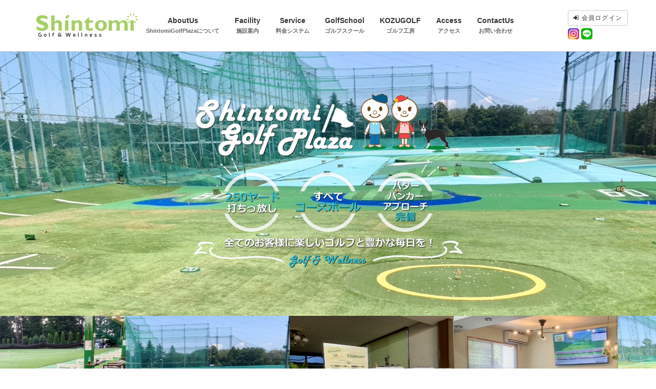

--- FILE ---
content_type: text/html; charset=UTF-8
request_url: http://shintomi-golf.com/
body_size: 22985
content:

<!DOCTYPE html>
<html lang="ja">

<head>
    <meta charset="UTF-8">
    <meta http-equiv="X-UA-Compatible" content="IE=edge,chrome=1">
    <meta name="viewport" content="width=device-width, initial-scale=1">
    <meta name="format-detection" content="telephone=no">
    <title>こだわりコースボールのゴルフ練習場 新富ゴルフプラザ | トップページ</title>
    <meta name="keywords"
        content="新富ゴルフプラザ,所沢のゴルフ練習場,所沢のゴルフスクール,こだわりのコースボールで練習できる,コースボール使用,狭山市・川越市近隣のゴルフスクール・練習場,所沢のゴルフスクール・練習場,新所沢のゴルフスクール・練習場,所沢の格安ゴルフスクール・プライベートレッスン・コースレッスン" />
    <meta name="description"
        content="新富ゴルフプラザは、埼玉県所沢市にあるこだわりのコースボールを使った本格的な練習ができるゴルフ練習場です。コースボールで練習できる250ヤードのゴルフレンジの他、パター、バンカー、アプローチ、インドアゴルフもあり、ゴルフを通じて人と人が笑顔で繋がる場創りに日々取り組みながら、心を込めて運営しております。皆様のご来場をスタッフ一同、心よりお待ちしております。" />
    <meta name="google-site-verification" content="aJiVrSyf8Tyi4dJVBWuJzIbcmsghKeMxhZfH_CQNtc4" />
    <!-- Stylesheet -->
    <link rel="shortcut icon" href="www/img/favicon.ico" />
    <link rel="stylesheet" href="www/plugins/bootstrap/css/bootstrap.min.css">
    <link rel="stylesheet" href="www/plugins/font-awesome/css/font-awesome.min.css">
    <link rel="stylesheet" href="www/css/reset.css">
    <link rel="stylesheet" href="www/css/top.css">
    <link rel="stylesheet" href="www/plugins/slick/slick.css">
    <link rel="stylesheet" href="www/plugins/slick/slick-theme.css">
</head>

<body>
    <!-- グローバルナビゲーション -->
    <header id="home_nav" class="fixed_top">
        <div class="container">
            <div class="navbar-header">
                <a href="./index.php" class="navbar-brand" title="ホーム">
                    <h1><img src="www/img/logo.png" alt="新富ゴルフプラザ | 埼玉県所沢市 こだわりのコースボールで練習できるゴルフ練習場"></h1>
                </a>
                <a href="#navbar" class="navbar-toggle collapsed" data-toggle="collapse"><i class="fa fa-bars"></i></a>
            </div>
            <div class="navbar-right hidden-xs hidden-sm hidden-md">
                <div class="log_btn"><a href="https://shintomi-golf.com/gyp/student/" title="会員ログイン" target="_blank"
                        class="log_btn btn btn-default btn-round btn-sm"><i class="fa fa-sign-in"></i> 会員ログイン</a></div>
                <div class="sns_ico">
                    <a href="https://www.instagram.com/shintomigolf/" target="_blank" title="Instagram"><img
                            src="www/img/instagram.png" alt="Instagram"></a>
                    <a href="https://lin.ee/sYHiUek" target="_blank" title="新富ゴルフ公式LINE"><img src="www/img/line.png"
                            alt="新富ゴルフ公式LINE"></a>
                </div>
            </div>
            <!-- グローバルナビゲーション -->
            <nav id="navbar" class="collapse navbar-collapse clearfix">
                <div>
                    <ul class="nav navbar-nav">
                        <li><a href="aboutus.html" title="ShintomiGolfPlazaについて">AboutUs<p>ShintomiGolfPlazaについて</p></a>
                        </li>
                        <li><a href="facility.html" title="施設案内">Facility<p>施設案内</p></a></li>
                        <li><a href="service.html" title="料金システム">Service<p>料金システム</p></a></li>
                        <li><a href="golfschool.html" title="ゴルフスクール">GolfSchool<p>ゴルフスクール</p></a></li>
                        <li><a href="kozugolf.html" title="ゴルフ工房">KOZUGOLF<p>ゴルフ工房</p></a></li>
                        <li><a href="access.html" title="アクセス">Access<p>アクセス</p></a></li>
                        <li><a href="contactus.html" title="お問い合わせ">ContactUs<p>お問い合わせ</p></a></li>
                        <li class="visible-xs visible-sm visible-md"><a href="https://shintomi-golf.com/gyp/student/"
                                target="_blank" title="会員ログイン">Login<p>会員ログイン</p></a></li>
                        <li class="visible-xs visible-sm visible-md sns_icomini">
                            <a href="https://www.instagram.com/shintomigolf/" target="_blank" title="Instagram"><img
                                    src="www/img/instagram.png" alt="Instagram"></a>
                            <a href="https://lin.ee/sYHiUek" target="_blank" title="新富ゴルフ公式LINE"><img
                                    src="www/img/line.png" alt="新富ゴルフ公式LINE"></a>
                        </li>
                    </ul>
                </div>
            </nav>
        </div>
    </header>

    <!-- トップ[pc] -->
    <div class="hidden-xs" id="main_image">
        <img src="www/img/top/topimg.png" alt="新富ゴルフプラザ | こだわりのコースボールで練習できる 埼玉県所沢市ゴルフ練習場"><br>
    </div>
    <!-- トップ[sp] -->
    <div class="visible-xs" id="sp_main_image">
        <img src="www/img/top/sp_top01.png" alt="新富ゴルフプラザ | こだわりのコースボールで練習できる 埼玉県所沢市ゴルフ練習場"><br>
    </div>
    <!-- スライダー -->
    <div class="slider">
        <figure><img src="www/img/slick/01.png" alt="リニューアルオープン施設案内 | 新富ゴルフプラザ"></figure>
        <figure><img src="www/img/slick/02.png" alt="リニューアルオープン施設案内 | 新富ゴルフプラザ"></figure>
        <figure><img src="www/img/slick/03.png" alt="リニューアルオープン施設案内 | 新富ゴルフプラザ"></figure>
        <figure><img src="www/img/slick/04.png" alt="リニューアルオープン施設案内 | 新富ゴルフプラザ"></figure>
        <figure><img src="www/img/slick/05.png" alt="リニューアルオープン施設案内 | 新富ゴルフプラザ"></figure>
        <figure><img src="www/img/slick/06.png" alt="リニューアルオープン施設案内 | 新富ゴルフプラザ"></figure>
    </div>

    <!-- バナー -->
    <div class="container visible-xs">
        <section id="banner" style="margin-top: 2em;">
            <div class="row">
                <div class="col-xs-12">
                <img src="www/img/top/banner05.png" alt="新富ゴルフのコースボールのこだわり" class="img-fluid" data-toggle="modal" data-target="#selectModal">
                </div>
                <div class="col-xs-12">
                    <a href="rapsodo.html" title="弾道測定器ラプソード導入"><img src="www/img/top/banner06.png" alt="弾道測定器ラプソード導入"></a>
                </div>
                <div class="col-xs-12">
                <div class="rapsodo_ex">
                    <div class="rapsodo_str">ラプソード無料体験開催中！</div>
                    <div class="rapsodo-top">Google口コミを書いてくれたお客様には一カゴプレゼント🎁<br>日本初の弾道測定器ラプソードをコースボールで是非お試しください。</div>
                </div>
            </div>
            </div><!-- /.row -->
        </section>
    </div><!-- /.container -->

    <!-- TOP専用お知らせエリア -->
    <section>
        <div class="container">
            <div class="row">
                <div class="col-xs-12">
                    <div id="top-info" style="margin-top: 2em;">
                        <div class="top-info-box">
                            <h3><i class="fa fa-bullhorn "></i>
                            旧ICカードシステム確認終了のお知らせ</h3>
                            <div class="top-info-in">
                                    <p>昨年9月に旧ICカードシステムから新QRカードシステムへ変更してから、1年が経過いたしました。</p>
                                    <p>旧ICカードをお持ちのお客様には、カード代2カゴ分と残高を新しいQRカードへ移行させていただいておりましたが、<br>旧ICカードシステムの老朽化により、現在は残高の確認が困難な状況となっております。</p>
                                    <hr>
                                    <p>そのため、<span class="topnotice">旧ICカードの残高確認は2025年12月23日をもって終了</span>とさせていただきます。<br>2026年1月から、旧ICカードをご持参いただいたお客様は、カード代2カゴ分を付与した新QRカードを発行いたします。</p>
                                    <hr>
                                    <p>また、周りのお友達やご家族で、旧ICカードをまだ新QRカードに移行されていない方がいらっしゃいましたら、<br>早めの移行をお伝えしていただけますようご協力をよろしくお願いいたします。</p>
                            </div>
                        </div>
                    </div>
                    <div id="top-info">
                        <div class="top-info-box">
                            <h3 style="background-color: #ffde59; color: #000;"><i class="fa fa-bullhorn "></i>
                            平日限定サービスカード特典</h3>
                            <div class="top-info-in">
                                <div>人気の「サービスカード」が、さらにお得にご利用いただけるようパワーアップいたしました！</div>
                                    <div class="topnotice"><i class="fa fa-smile-o "></i> 2025年7月15日(月)よりスタート！</div>
                                    <p> 平日限定！！2階打席 サービスカード<br>（10:00〜19:00販売）</p>
                                    <ul>
                                        <li>150球：1,100円</li>
                                        <li>200球：1,500円</li>
                                    </ul>
                                    <p>2種類から選べるようになりました。<br>「150球では少し物足りない…」そんな時には、200球1,500円ならお得に練習できます！</p>
                                <hr>
                                <p> 土日祝日は従来通り、12:00〜15:00販売です。</p>
                                    <ul>
                                        <li>120球：1,100円</li>
                                    </ul>
                                <hr>
                                <p>皆様のご利用をお待ちしております！</p>
                            </div>
                        </div>      
                    </div>
                    <div id="top-info">
                        <div class="top-info-box">
                            <h3><i class="fa fa-bullhorn "></i>
                                新規QRカード発行特典
                            </h3>
                            <div class="top-info-in">
                                <div class="topnotice" style="margin-top: 0; font-size: 150%;"><span>QRメンバー 打席料 <br>新規QRカード発行料 全員無料!!</span></div>
                                <p>※ 2024年9月5日までに新規カードを発行したお客様はフロントまでお問合せください</p>
                            </div>
                        </div>
                    </div>
                    <div id="top-info">
                        <div class="top-info-box">
                            <h3 style="background-color: #ffde59; color: #000;"><i class="fa fa-bullhorn "></i>
                                公式LINE友だち登録特典</h3>
                            <div class="top-info-in"> 
                                <div>メンバーカード登録時にチャージ＆LINE友だち追加で…</div>
                                    <div class="topnotice"><i class="fa fa-star "></i> <i class="fa fa-star"></i>
                                        1カゴ無料クーポンプレゼント<i class="fa fa-star "></i><i class="fa fa-star "></i></div>
                                ※ 初回カード作成時は1,000円以上のチャージをお願いしております
                                <span style="display: block;" class="detailbtnbox"><a href="https://lin.ee/sYHiUek"
                                        target="_blank" class="detailbtn btn" title="公式LINE友だち追加"><i
                                            class="fa fa-chevron-circle-right"></i>公式LINE友だち追加はコチラ</a></span>
                            </div>
                        </div>
                    </div>
                    <div id="top-info">
                        <div class="top-info-box">
                            <h3><i class="fa fa-bullhorn "></i> 新スクール継続特典</h3>
                            <div class="top-info-in">
                                <div style="text-align: center;">スクール継続のお客様に特典ができました!!</div>
                                <hr>
                                <div class="topnotice">2024年9月1日よりスタート!!</div>
                                <div class="topnotice">延長なしに期間内に更新頂くと…<br>1カゴプレゼント!!</div>
                                <p>対象：現スクール生で継続を希望される方<br>※ 期間を過ぎての更新の場合は対象外です</p>
                                </div>
                        </div>
                    </div>
                </div>
            </div>
        </div>
    </section>

    <section>
        <div class="container">
            <div class="row">
                <div class="col-xs-12">
                    <!-- menunav -->
                    <nav class="subnavbar">
                        <ul>
                            <li><a href="#openinghour" title="営業時間"><i class="fa fa-caret-down"></i>営業時間</a></li>
                            <li><a href="#feelist" title="料金システム"><i class="fa fa-caret-down"></i>料金システム</a></li>
                            <li><a href="#qrcard" title="メンバーカード"><i class="fa fa-caret-down"></i>メンバーカード</a></li>
                            <li><a href="#charge" title="チャージ機能"><i class="fa fa-caret-down"></i>チャージ機能</a></li>
                            <li><a href="#point" title="ポイントカード機能"><i class="fa fa-caret-down"></i>ポイントカード機能</a></li>
                            <li><a href="#member" title="ポイント交換商品"><i class="fa fa-caret-down"></i>ポイント交換商品</a></li>
                        </ul>
                    </nav>
                </div>
            </div>
        </div>
    </section>

    <section>
        <!-- ふたつのコンテンツ -->
        <div class="container">
            <div class="row-10">
                <!-- 営業時間 -->
                <div id="openinghour">
                    <h2>Opening Hour<span>営業時間</span></h2>
                    <div>
                        <p>7:00 <span>open</span> - 24:00 <span>close</span></p>
                        <ul class="notice">
                            <li> 最終ボール販売は、23時半までとなっております</li>
                        </ul>
                        <dl class="definition_list">
                            <div class="etc_text_100">
                                <dt>セルフ営業</dt>
                                <dd>早朝 7:00 - 10:00 <span>/</span><br> 夜間 21:00 - 24:00</dd>
                            </div>
                            <div class="etc_text_100">
                                <dt>通常営業</dt>
                                <dd>全日 10:00 - 21:00</dd>
                            </div>
                        </dl>
                    </div>
                </div>
            </div><!-- /.row -->
        </div>
    </section>

    <!-- 料金システム -->
    <section id="feelist">
        <div class="container">
            <h2>Service<span>料金システム</span></h2>
            <div class="row row-10">
                <div class="col-xs-12 col-sm-6 fee_text">
                    <h3>セルフ営業(来場ごとに5P)</h3>
                    <p>早朝 7:00 - 10:00 夜間 21:00 - 24:00</p>
                    <div class="feeline">シントミQRカードメンバー価格</div>
                    <table class="fee_table">
                        <tbody>
                            <tr>
                                <th>平日</th>
                                <td>&yen;500(税0) / 50球 <span class="fee_sub2">打席料&yen;0</span></td>
                            </tr>
                            <tr>
                                <th>土日祝</th>
                                <td>&yen;500(税0) / 40球 <span class="fee_sub2">打席料&yen;0</span></td>
                            </tr>
                        </tbody>
                    </table>
                    <div class="feeline">ビジター価格</div>
                    <table class="fee_table">
                        <tbody>
                            <tr>
                                <th>平日</th>
                                <td>&yen;1,000(税0) / 100球 <span class="fee_sub2">打席料&yen;0</span></td>
                            </tr>
                            <tr>
                                <th>土日祝</th>
                                <td>&yen;1,000(税0) / 80球 <span class="fee_sub2">打席料&yen;0</span></td>
                            </tr>
                        </tbody>
                    </table>
                    <ul class="notice">
                        <li> セルフ営業時は千円札のみご利用いただきます(ビジター利用)</li>
                        <li> メンバーカードへのチャージは9時から21時まで可能</li>
                    </ul>
                </div>
                <div class="col-xs-12 col-sm-6 fee_text separator">
                    <h3>通常営業(来場ごとに10P)</h3>
                    <p>全日 10:00 - 21:00</p>
                    <div class="feeline">シントミQRカードメンバー価格</div>
                    <table class="fee_table">
                        <tbody>
                            <tr>
                                <th>平日</th>
                                <td>&yen;550(税込) / 50球 <span class="fee_sub2">打席料&yen;0</span><br>
                                    <span class="fee_ex"> 内訳) &yen;500＋税＝&yen;550</span>
                                    <span class="fee_sub"><i class="fa fa-square"></i>10:00-19:00 当日2F限定サービスタイム</span>
                                    <span class="fee_sub2">&yen;1,100 / 150球<br>&yen;1,500 / 200球<br><span>内訳) &yen;1,000＋税＝&yen;1,100 ※
                                                ポイント対象外</span></span>
                                </td>
                            </tr>
                            <tr>
                                <th>土日祝</th>
                                <td>&yen;550(税込) / 40球 <span class="fee_sub2">打席料&yen;0</span><br>
                                    <span class="fee_ex"> 内訳) &yen;500＋税＝&yen;550</span>
                                    <span class="fee_sub"><i class="fa fa-square"></i>12:00-15:00 当日2F限定サービスタイム</span>
                                    <span class="fee_sub2">&yen;1,100/120球<br><span> 内訳) &yen;1,000＋税＝&yen;1,100 ※
                                            ポイント対象外</span></span>
                                </td>
                            </tr>
                        </tbody>
                    </table>
                    <div class="feeline">ビジター価格</div>
                    <table class="fee_table">
                        <tbody>
                            <tr>
                                <th>平日</th>
                                <td>&yen;1,500 / 100球 打席料込</td>
                            </tr>
                            <tr>
                                <th>土日祝</th>
                                <td>&yen;1,500 / 80球 打席料込</td>
                            </tr>
                        </tbody>
                    </table>
                    <span class="fee_ex2">内訳) ボール2カゴ&yen;1,100＋打席料&yen;400＝&yen;1,500</span>
                </div>
            </div>
        </div>
    </section>

    <section>
        <!-- ふたつのコンテンツ -->
        <div class="container">
            <div class="row row-10">
                <!-- メンバーカード -->
                <div id="qrcard" class="col-xs-12 col-sm-6 ">
                    <h2>Member card<span>シントミQRメンバーカード</span></h2>
                    <div class="amount">
                        <div class="amount_txt">QRメンバー 打席料無料<br>新規QRカード発行料 全員無料</div>初回登録料&yen;0 <span>/</span><br>
                        年会費&yen;0
                    </div>
                    <ol>
                        <li>お一人様1枚、記名式のメンバーカードを発行します</li>
                        <li>カードを持たずにスマホだけでもご来店いただけます
                            <a href="https://www.shintomi-golf.com/qrpocket" title="シントミQRポケット" target="_blank"><i
                                    class="fa fa-exclamation-circle "></i> スマホだけで簡単来店サービス「シントミQRポケット」登録はコチラ</a>
                            <a href="www/download/シントミQRポケット登録マニュアル.pdf" target="_blank"><i class="fa fa-download "></i>
                                登録マニュアル(PDF)</a>
                        </li>
                        <li>決済方法は現金、クレジットカード、PayPay等(QRコード決済各種)です</li>
                    </ol>
                    <div class="supplement">
                        <ul class="notice">
                            <li> メンバー登録は通常営業時(10時-21時)のみご登録いただけます</li>
                            <li> メンバーカードを作成せずICカード返却希望のお客様は練習ボール100球と交換します</li>
                            <li> その他、規約事項につきましては<a href="privacypolicy.html" title="メンバーカード利用規定">メンバーカード利用規定</a>をご確認ください
                            </li>
                        </ul>
                    </div>
                    <div id="member">
                        <div class="membox">
                            <h3>シントミQRメンバー特典</h3>
                            <div class="tokuten">
                                <ol>
                                    <li>打席料無料!!</li>
                                    <li>ポイントが貯まる!! <br><span><a href="#point" title="ポイントカード機能"><i
                                                    class="fa fa-exclamation-circle "></i> ポイントカード機能</a></span>
                                    </li>
                                    <li>新富ゴルフサービスが利用可能!!<p>2Fサービスタイム利用・パター/バンカー/アプローチ/弾道測定器ラプソード/斜め芝マット/シミュレーション利用/各種レンタル利用(レンタルクラブは無料)</p>
                                    </li>
                                    <li>プレミアム特典が利用可能!!<p>※ QRカードからの引き落としとなります。</p>
                                </ol>
                            </div>
                        </div>
                    </div>
                    <div id="member">
                        <div class="membox">
                            <h3><i class="fa fa-bullhorn "></i> シントミQRポケット</h3>
                            <div><i class="fa fa-exclamation-circle "></i> シントミQRポケットとは･･<br>メンバーカードのQRコードをスマホで読込み<br>登録いただくと、カードを持たずにスマホだけでご来店いただける便利なサービスです!!</div>
                            <div class="schedule" style="padding-top: 0;">
                                <dl>
                                    <dt style="width: -webkit-fill-available;"><i class="fa fa-star "
                                        ></i> カード不要で来場可能</dt>
                                    <dd>登録をするとスマホがあれば入場可能なので、メンバーカードを持ち歩く必要がなくなります!!</dd>
                                    <dt style="width: -webkit-fill-available;"><i class="fa fa-star "
                                        ></i> セキュリティの担保</dt>
                                    <dd>QRコードはシステム内で個別に生成され、登録後は生年月日とパスワードのみでQRコードを表示できるため、不正利用のリスクが低減します!!</dd>
                                    <dt style="width: -webkit-fill-available;"><i class="fa fa-star "
                                        ></i> かんたん登録</dt>
                                    <dd>お名前・生年月日・パスワードを入力、メンバーカードのQRコード読込みをするだけで登録完了!!<br>2回目からは、生年月日とパスワードでいつでもすぐにお客様のQRコードが表示できます!!
                                    </dd>
                                </dl>
                            </div>
                            <p>登録方法に不明点がある場合は、フロントまでお気軽にお問い合わせください。</p>
                            <span style="display: block;" class="detailbtnbox"><a
                                    href="https://www.shintomi-golf.com/qrpocket" target="_blank" class="detailbtn btn"
                                    title="QRポケット登録URL"><i
                                        class="fa fa-chevron-circle-right"></i>シントミQRポケット登録はコチラ</a></span>
                            <span style="display: block; margin-bottom: 5px;" class="detailbtnbox">
                                <a href="www/download/シントミQRポケット登録マニュアル.pdf" target="_blank" class="detailbtn btn"><i
                                        class="fa fa-download "></i> 登録マニュアル(PDF)</a>
                            </span>
                        </div>
                    </div>
                </div>
                <!-- ポイント機能 -->
                <div id="point" class="col-xs-12 col-sm-6 fee_text anchor-offset">
                    <h2>Point card<span>ポイントカード機能</span></h2>
                    <ul class="note">
                        <li> <i class="fa fa-exclamation-triangle "></i> ポイントは来場時にボールベンダーでボールを出した時にポイントが付きます</li>
                    </ul>
                    <p>500ポイント以上貯めると、新富商品・サービスと交換できます!!</p>
                    <span class="pointline"><i class="fa fa-flag "></i> 500ポイント~ 交換可能</span>
                    <ol>
                        <li>セルフ営業時は、来場毎に<span class="mast">5ポイント</span>プレゼント</li>
                        <li>通常営業時は、来場毎に<span class="mast">10ポイント</span>プレゼント</li>
                        <li>毎週水曜日はレディース2倍day＝<span class="mast">20ポイント</span></li>
                        <li>毎週金曜日はシニア2倍day(65歳以上)＝<span class="mast">20ポイント</span></li>
                        <li>土日祝17時以降は来場者全員2倍＝<span class="mast">20ポイント</span></li>
                        <li>新富イベントに参加するとポイント3倍＝<span class="mast">30ポイント</span></li>
                    </ol>
                    <div class="supplement">
                        <div><i class="fa fa-caret-down "></i> 来場ポイントに関するQ&A</div>
                        <div>1日2回来場し、2回ボールを出すとどうなるの？<br>朝8時・昼12時に2回来場し、ボールを出すと…<br><span class="mast">朝8時
                                セルフタイム5ポイント!! 昼 12時
                                10ポイント!!</span><br><span class="mast">合計、15ポイントが付きます!!</span></div>
                    </div>
                    <!-- ポイント交換商品 -->
                    <div id="member">
                        <div class="memgp">
                            <p style="color: red;">※ 以下の場合、ポイントは加算されませんのでご注意ください。<br>
                            <div>・サービスカゴ（SVカゴ）ご利用時<br>・二階サービスプランご利用時</div>
                            </p>
                            <div class="membox">
                                <h3>ポイント交換商品</h3>
                                <div>500ポイント以上貯めると、新富商品・サービスと交換できます!!<br>使用時にフロントにお伝えください、ポイント利用とさせていただきます。
                                    <ol>
                                        <li>金券 &yen;500 <span>500ポイント</span></li>
                                        <li>パター 半年 <span>1100ポイント</span></li>
                                        <li>バンカー 30分 <span>330ポイント</span></li>
                                        <li>パター&バンカー 30分 <span>550ポイント</span></li>
                                        <li>アプローチ 30分 <span>550ポイント</span></li>
                                        <li>ボール1カゴ <span>550ポイント</span></li>
                                        <li>ラプソード 60分 <span>220ポイント</span></li>
                                        <li>ラプソード 90分 <span>330ポイント</span></li>
                                    </ol>
                                </div>
                            </div>
                        </div>
                        <div class="detailbtnbox"><a href="service.html" class="detailbtn btn" title="料金システム"><i
                                    class="fa fa-chevron-circle-right"></i> 料金システム</a></div>
                        <!-- チャージ機能 -->
                        <div id="charge" class="fee_text">
                            <h2>Charge<span>チャージ機能</span></h2>
                            <ul class="note">
                                <li> <i class="fa fa-exclamation-triangle "></i> メンバーカードへのチャージは9時から21時まで可能</li>
                            </ul>
                            <p>&yen;5,000以上チャージすると、チャージプレミアムが付与されます!!</p>
                            <table class="fee_table">
                                <tbody>
                                    <tr>
                                        <th>&yen;2,000 <span>/</span> &yen;3,000</th>
                                        <td>0%</td>
                                    </tr>
                                    <tr>
                                        <th>&yen;5,000</th>
                                        <td>＋3%(&yen;150)<span class="charge_sub">= &yen;5,150</span></td>
                                    </tr>
                                    <tr>
                                        <th>&yen;10,000</th>
                                        <td>＋5%(&yen;500)<span class="charge_sub">= &yen;10,500</span></td>
                                    </tr>
                                    <tr>
                                        <th>&yen;20,000</th>
                                        <td>＋10%(&yen;2,000)<span class="charge_sub">= &yen;22,000</span></td>
                                    </tr>
                                </tbody>
                            </table>
                            <ul class="notice">
                                <li> 上記の金額から選択してチャージが可能です(カード内のチャージ限度額は&yen;30,000です)</li>
                                <li> セルフ営業時は、QRリーダーにメンバーカードを読み込ませるとメンバー料金でご利用いただけます</li>
                            </ul>
                            <div class="supplement">
                                <div><i class="fa fa-caret-down "></i> プレミアム特典</div>
                                <div>5,000円以上チャージの時に付くプレミアムは、<span class="mast">ボール代としてご利用</span> ＋ <span
                                        class="mast">パター、バンカー、アプローチ、弾道測定器ラプソード、斜め芝マットのレンタル</span>にもご利用頂けるようになりました!!
                                </div>
                            </div>
                        </div>
                    </div>
                </div>
            </div>
        </div>
    </section>

    <!-- 施設案内 -->
    <section id="facility">
        <div class="container">
            <h2>Facility<span>施設案内</span></h2>
            <div class="row_list">
                <div class="row_box">
                    <figure class="clearfix">
                        <img src="www/img/top/facility01.jpg" alt="250ヤードゴルフレンジ">
                        <figcaption>
                            <h3>250ヤードゴルフレンジ</h3>
                            <p>周囲を緑に囲まれたグラウンドは手前に天然芝を使用しています。奥行きは250 ヤードあり、気持ちよく思い切り飛ばすことが出来ます。</p>
                        </figcaption>
                    </figure>
                </div>
                <div class="row_box">
                    <figure class="clearfix">
                        <img src="www/img/top/facility02.jpg" alt="インドアシミュレーション">
                        <figcaption>
                            <h3>インドアシミュレーション<br>ゴルフ</h3>
                            <p>ゴルフシミュレーターを使ったレッスンは飛距離やスイング軌道、ボールのスピン量など、プレーに必要なデータをリアルタイムで確認しながら指導が受けられます。</p>
                        </figcaption>
                    </figure>
                </div>
                <div class="row_box">
                    <figure class="clearfix">
                        <img src="www/img/top/facility03.jpg" alt="アプローチ練習場">
                        <figcaption>
                            <h3>アプローチ練習場</h3>
                            <p>天然芝から打てる本格的なアプローチ練習場もご用意しています。打感も本物に近く、アプローチショットの基本を身につけるのに最適です。</p>
                        </figcaption>
                    </figure>
                </div>
                <div class="row_box">
                    <figure class="clearfix">
                        <img src="www/img/top/facility04.jpg" alt="バンカー練習場">
                        <figcaption>
                            <h3>バンカー練習場</h3>
                            <p>照明設備も整い、夜でも練習可能です。いつもの練習にプラスしてバンカー練習をすれば「苦手なバンカー」から「得意なバンカー」へ。</p>
                        </figcaption>
                    </figure>
                </div>
                <div class="row_box">
                    <figure class="clearfix">
                        <img src="www/img/top/facility05.jpg" alt="パター練習場">
                        <figcaption>
                            <h3>パター練習場</h3>
                            <p>なだらかな二段グリーンの斜面は実際のグリーンに限りなく近いパター練習場です。全長30ヤードでコース前の練習に最適です。</p>
                        </figcaption>
                    </figure>
                </div>
            </div>
            <div class="circle_btn"><a href="facility.html" class="btn sub_link" title="施設案内">施設案内<i
                        class="fa fa-chevron-down fa-position-bottom"></i></a></div>
        </div>
    </section>

    <div id="school" class="container">
        <h2>Shintomi GOLF School<span>新富ゴルフスクール</span></h2>
    </div>

    <!-- お知らせライン -->
    <section id="notice">
        <div class="container line_text">Shintomi GOLF Academy<br><span>(一般コース・ジュニアコース)</span></div>
    </section>

    <!-- 体験会 -->
    <div class="container">
        <div class="row">
            <div class="col-xs-12 col-sm-6">
                <section id="new_service" class="new_box">
                    <h3 class="new_box_title">「はじめの一歩」ゴルフスクール体験会<span>School Experience</span></h3>
                    <div class="p-10">
                        <div class="row">
                            <div class="col-xs-12 col-sm-7">
                                <p class="new_box_text01">
                                    ゴルフ初心者の方、ゴルフを再開したい方。<br>家族でゴルフを楽しみたい方。<br><br>ゴルフのはじめの一歩を新富ゴルフプラザは応援しています。</p>
                            </div>
                            <div class="col-xs-12 col-sm-5 new_box_img15">
                                <img src="www/img/top/mascot.png" alt="はじめの一歩ゴルフスクール体験会">
                            </div>
                        </div>
                        <div>
                            <div class="new_box_text15">
                                <ul>
                                    <li>スクール体験<span>※ クラブレンタル無料</span></li>
                                    <li><span><i class="fa fa-smile-o "></i> 体験後、当日入会の方は入会金無料!!</span></li>
                                    <li><i class="fa fa-square"></i> 一般 1回&yen;1,000(税込)<span><i
                                                class="fa fa-angle-right "></i> ボール2カット100球付き</span></li>
                                    <li><i class="fa fa-square"></i> ジュニア 1回無料<span><i class="fa fa-angle-right "></i>
                                            ボールジュニア2カット・ファミリー1カット150球付き</span></li>
                                </ul>
                            </div>
                        </div><!-- /.row -->
                        <p class="new_box_text02">
                            コースレッスンは一般コースとジュニアコースがございます。<br>入会後はスクール生だけの特典も多数ご用意しております。<br>その他レッスンについての詳細は<a
                                href="golfschool.html" title="ゴルフスクールについて">こちら</a>をご確認ください。</p>
                    </div>
                </section>
            </div>
            <div class="col-xs-12 col-sm-6">
                <section id="new_system" class="new_box">
                    <h3 class="new_box_title">システムについて<span>About System</span></h3>
                    <dl class="he_system">
                        <dt>1. オンライン上でかんたん予約</dt>
                        <dd>ネット環境があれば、お気軽に予約が可能になります。オンラインで予約の確認、変更、空き状況の確認を24時間いつでもできます。</dd>
                        <dt>2. 選べる回数制!!ボール付き</dt>
                        <dd>選べる回数制でご自分のペースで無理なく通えます!!ボールも付いて更にお得になりました!!</dd>
                        <dt>3. 日々の成長を動画で確認</dt>
                        <dd>スクール生様ひとりひとりの「マイページ」機能により、レッスン時に撮影した動画を確認したり、オンライン上で自分の成長を記録、確認できます。<p class="subtext">※
                                オンライン動画撮影チケットで定期的に動画撮影を行えます</p>
                        </dd>
                    </dl>
                </section>
            </div>
        </div><!-- /.row -->
    </div><!-- /.container -->

    <!-- 新富ゴルフアカデミー -->
    <section id="academy">
        <div class="container">
            <div class="row">
                <div class="col-xs-12 col-sm-6 sp_mb">
                    <section class="academy_box">
                        <h3 class="academy_box_title">一般コース<span>General Course</span></h3>
                        <div class="p-10 he_free">
                            <div>入会費&yen;3,300(税込)<br>
                                <span class="mark"><i class="fa fa-square"></i> カジュアルコース 4回(2ヶ月以内)&yen;6,600(税込)</span>
                                <span><i class="fa fa-angle-right "></i> ボール4カット200球付き</span>
                                <span class="mark"><i class="fa fa-square"></i> ベーシックコース
                                    10回(4ヶ月以内)&yen;19,800(税込)</span>
                                <span><i class="fa fa-angle-right "></i> ボール20カット1000球付き</span>
                            </div>
                            <hr>
                            <p><i class="fa fa-flag "></i> 会員特典</p>
                            <ol class="emphasis">
                                <li><i class="fa fa-square" style="color: #7cc04f;"></i> スクール継続特典<br><i
                                        class="fa fa-angle-right "></i> 延長なしに期間内に更新頂くと1カゴプレゼント!!</li>
                                <li><i class="fa fa-square" style="color: #7cc04f;"></i> スクール生はクラブレンタル無料!!</li>
                                <li><i class="fa fa-square" style="color: #7cc04f;"></i> パター、バンカー、アプローチ練習場が無料で使える!!</li>
                                <li><i class="fa fa-square" style="color: #7cc04f;"></i>
                                    プロと目標設定を立てながら、日々の成長を動画で記録・確認できる!!</li>
                            </ol>
                            <p><i class="fa fa-flag "></i> レッスン時のボール付き</p>
                            <ol>
                                <li>カジュアルコース→4回のレッスンで<span>200球付き</span></li>
                                <li>ベーシックコース→10回のレッスンで<span>1000球付き</span></li>
                            </ol>
                            <p><i class="fa fa-flag "></i> ベーシックコース限定!!2大特典!!</p>
                            <div class="clearfix">
                                <figure>
                                    <img src="www/img/golfschool/ippan.png" alt="オリジナルゴルフノート">
                                </figure>
                                <p>
                                <ol class="decimal ippan">
                                    <li>動画撮影チケット<p>自分のスイングを動画でチェックできる動画撮影チケットが好きな時に何回でもご利用いただきます。</p>
                                    </li>
                                    <li>オリジナルゴルファーノート<p>日々の練習の目標管理、成果をまとめられるオリジナルノートを無料プレゼント!!</p>
                                    </li>
                                </ol>
                                </p>
                            </div>
                            <p class="b_text"><i class="fa fa-smile-o " style="color:red;"></i>
                                プロによる動画撮影をマイページで確認できるのはベーシックコース限定の特典となります。<br>プロによる動画撮影を自分のマイページに保存でき、自宅でスイングの予習・復習が行えます!!プロによる個別アドバイスももらえます!!
                            </p>
                            <hr>
                            <div class="row btn_area">
                                <div class="col-xs-12 col-sm-6 text-right"><a
                                        href="https://shintomi-golf.com/gyp/student/TrialCustomers" class="new_btn btn"
                                        title="体験会申込" target="_blank">体験会申込</a></div>
                                <div class="col-xs-12 col-sm-6 text-left"><a
                                        href="https://shintomi-golf.com/gyp/student/newCustomers" class="new_btn btn"
                                        title="会員登録" target="_blank">会員登録</a></div>
                            </div><!-- /.row -->
                        </div>
                        <img src="www/img/top/academy01.png" alt="一般コース">
                        <div class="circle_btn"><a href="generalfree.html" class="btn sub_link" title="一般コース">一般<i
                                    class="fa fa-chevron-down fa-position-bottom"></i></a></div>
                    </section>
                </div>
                <div class="col-xs-12 col-sm-6">
                    <section class="academy_box mt-5">
                        <h3 class="academy_box_title">ジュニアコース<span>Junior Course</span></h3>
                        <div class="p-10 he_junior">
                            <div>入会費&yen;3,300(税込)<br>
                                <span class="mark"><i class="fa fa-square"></i> カジュアルコース 4回(2ヶ月以内)&yen;5,500(税込)</span>
                                <span><i class="fa fa-angle-right "></i>
                                    ボールジュニア8カット400球・ファミリー4カット200球付き<br>=合計12カット600球付き</span>
                                <span class="mark"><i class="fa fa-square"></i> ベーシックコース
                                    10回(4ヶ月以内)&yen;16,500(税込)</span>
                                <span><i class="fa fa-angle-right "></i>
                                    ボールジュニア30カット1500球・ファミリー10カット500球付き<br>=合計40カット2000球付き</span>
                            </div>
                            <hr>
                            <p><i class="fa fa-flag "></i> 会員特典</span></p>
                            <ol>
                                <li>スクール継続特典<br><i class="fa fa-angle-right "></i> 延長なしに期間内に更新頂くと1カゴプレゼント!!</li>
                                <li>動画撮影チケット<p>自分のスイングを動画でチェックできる動画撮影チケットが好きな時に何回でもご利用いただきます。</p>
                                </li>
                            </ol>
                            <p class="b_text"><i class="fa fa-smile-o " style="color:red;"></i>
                                プロによる動画撮影をマイページで確認できるのはベーシックコース限定の特典となります。<br>プロによる動画撮影を自分のマイページに保存でき、自宅でスイングの予習・復習が行えます!!プロによる個別アドバイスももらえます!!
                            </p>
                            <p><i class="fa fa-flag "></i> ジュニアコース限定!!5大特典!!</span></p>
                            <div class="clearfix">
                                <figure>
                                    <img src="www/img/golfschool/kids.png" alt="オリジナルゴルフノート">
                                </figure>
                                <p>
                                <ol class="decimal">
                                    <li>スクール生はクラブレンタル無料!!</li>
                                    <li>パター、バンカー、アプローチ練習場が無料で使える!!</li>
                                    <li>ジュニア会員だけでなく、ファミリー会員様にも毎回1カット50球無料プレゼント!!</li>
                                    <li>オリジナルジュニアゴルフノート無料プレゼント!!</li>
                                    <li>誕生日月に新富オリジナルギフトをプレゼント!!</li>
                                </ol>
                                </p>
                            </div>
                            <hr>
                            <!-- <p>ゴルフを通して、子供たちの人間力を育み、「家族でゴルフ」を応援します。<br>ご家族で楽しめる企画もご用意しております。</p> -->
                            <div class="row btn_area">
                                <div class="col-xs-12 col-sm-6 text-right"><a
                                        href="https://shintomi-golf.com/gyp/student/TrialCustomers" class="new_btn btn"
                                        title="体験会申込" target="_blank">体験会申込</a></div>
                                <div class="col-xs-12 col-sm-6 text-left"><a
                                        href="https://shintomi-golf.com/gyp/student/newCustomers" class="new_btn btn"
                                        title="会員登録" target="_blank">会員登録</a></div>
                            </div><!-- /.row -->
                        </div>
                        <img src="www/img/top/academy02.png" alt="ジュニアコース">
                        <div class="circle_btn"><a href="juniorgolf.html" class="btn sub_link" title="ジュニアコース">ジュニア<i
                                    class="fa fa-chevron-down fa-position-bottom"></i></a></div>
                    </section>
                </div>
            </div>
        </div>
    </section>

    <!-- お知らせライン -->
    <section id="notice">
        <div class="container line_text">やさしいゴルフスクール<br><span>新富 × フラッグス コラボプロジェクト (土日、初心者コース)</span></div>
    </section>

    <!-- やさしいゴルフスクール -->
    <div class="container">
        <div class="yasashii_golf_school">
            <div class="yasashii_str">2025年3月1日～ <br>新規ゴルフスクール開講</div>
            <div class="yasashii_txt02">
                ゴルファーの皆さまのご意見で生まれた、新しいレッスンコンセプトのゴルフスクールです。<br>
                「やさしいゴルフスクール」では、ゴルフ初心者の方からベテランの方まで、ゴルフを楽しみながらレベルアップしていただける環境を提供しています。<br>
                また、"やさしく"お客様に寄り添うゴルフスクールとして、丁寧で親しみやすいレッスンを展開しております。
            </div>
            <hr>
            <strong>こんなお悩みはありませんか？</strong>
            <div class="yasashii_txt02">
                <ul>
                    <li><i class="fa fa-square"></i> ゴルフをはじめたいけど、何から準備すればいいのかわからない･･･</li>
                    <li><i class="fa fa-square"></i> スコアがなかなか伸びない･･･</li>
                    <li><i class="fa fa-square"></i> ゴルフを通して健康維持をしたい･･･</li>
                </ul>
            </div>
            <strong>そんなお悩みをお持ちの方へ</strong>
            <div class="yasashii_txt02 yasashii_message">
                レッスン経験豊富なコーチ達が、スクール生さま一人ひとりの悩みや目標に寄り添い、レッスンを通してしっかりサポートします!!
            </div>
        </div>

        <div class="row">
            <div class="col-xs-12 col-sm-6">
                <section id="new_service" class="new_box">
                    <h3 class="new_box_title">サブスク会員プラン<span>About School</span></h3>
                    <div class="p-10">
                        <div class="row">
                            <div class="col-xs-12 col-sm-7">
                                <p class="new_box_text01">ゴルフが初めての方、経験者の方にも安心して楽しく通えるスクールです。</p>
                                <p class="new_box_text01" style="color: red;">サブスク制、土・日曜日レッスン受け放題の会員有り!!</p>
                                <p class="new_box_text01 text-center"><i class="fa fa-caret-down "></i> 60分お試し体験レッスン <i
                                        class="fa fa-caret-down "></i></p>
                                <div class="btn_area">
                                    <a href="https://35fce292.form.kintoneapp.com/public/cfd8d0d38fae5ae345087979f390a7342489b86772a493ea06a14c8a33b221ea"
                                        class="new_btn btn" title="60分お試し体験入学" target="_blank">体験レッスンを申込む</a>
                                </div>
                            </div>
                            <div class="col-xs-12 col-sm-5 new_box_img20">
                                <img src="www/img/top/newschool.png" alt="やさしいゴルフスクール">
                            </div>
                        </div>
                        <div class="subsc">
                            <p class="new_box_text02" style="font-weight: bold; font-size: 110%;"><i
                                    class="fa fa-smile-o " style="color:red;"></i>
                                レッスンサブスク会員プラン</p>
                            <div class="row" style="padding: 5px 1em;">
                                <div class="col-xs-12 col-sm-4 new_box_color01">
                                    <span>スクール土日会員<br>月額12,000円</span>
                                    13,200円(税込)
                                    <hr>
                                    土・日曜日<br>レッスン受け放題
                                </div>
                                <div class="col-xs-12 col-sm-4 new_box_color02">
                                    <span>曜日指定会員<br>月額10,000円</span>
                                    11,000円(税込)
                                    <hr>
                                    土・日曜日どちらか<br>曜日指定レッスン受け放題
                                </div>
                                <div class="col-xs-12 col-sm-4 new_box_color03">
                                    <span>U30会員<br>月額8,000円</span>
                                    8,800円(税込)
                                    <hr>
                                    16～29歳の方対象の<br>土・日曜日レッスン受け放題
                                </div>
                            </div>
                            <ul class="notice">
                                <li> レッスン時には、別途打席利用料(練習ボール代含)がかかります</li>
                                <li> 打席利用料はシントミQRカードへ5,000円以上チャージにてお支払いとなります</li>
                            </ul>
                        </div>
                    </div>
                </section>
            </div>
            <div class="col-xs-12 col-sm-6">
                <section id="new_service" class="new_box">
                    <h3 class="new_box_title">スクール日程表<span>About Schedule</span></h3>
                    <div class="p-10">
                        <!-- [pc] -->
                        <img class="hidden-xs" style="width: 100%;" src="www/img/top/newschool_schedule.png" alt="やさしいゴルフスクール日程表">
                        <!-- [sp] -->
                        <img class="visible-xs" style="width: 100%;" src="www/img/top/newschool_schedule_sp.png" alt="やさしいゴルフスクール日程表">
                        <ul class="notice">
                            <li> スクールには、年末年始、祝日、GW期間、夏季期間、コーチ研修日その他会場の都合により休講となる場合がございます。また休講期間におきましては、事前にお知らせいたします。
                            </li>
                        </ul>
                        <span style="display: block;" class="detailbtnbox"><a href="golfschool.html#flagspro"
                                target="_blank" class="detailbtn btn" title="担当コーチご紹介"><i
                                    class="fa fa-chevron-circle-right"></i> 担当コーチのご紹介</a></span>
                    </div>
                </section>
            </div>
        </div><!-- /.row -->
        <div class="visible-xs">
            <p class="new_box_text01 text-center" style="font-weight: bold;"><i class="fa fa-caret-down "></i>
                60分お試し体験レッスン <i class="fa fa-caret-down "></i></p>
            <div class="btn_area">
                <a href="https://35fce292.form.kintoneapp.com/public/cfd8d0d38fae5ae345087979f390a7342489b86772a493ea06a14c8a33b221ea"
                    class="new_btn btn" title="60分お試し体験入学" target="_blank">体験レッスンを申込む</a>
            </div>
        </div>
    </div><!-- /.container -->

    <!-- お知らせ情報 -->
    <section id="content">
        <div class="container">
            <div class="row">
                <div class="col-xs-12 col-sm-6">
                    <section id="news" class="clearfix innner">
                        <h2>What's New<span>新富ゴルフプラザからのお知らせ</span></h2>
                        <dl class="list_news">
                            <dt><span class="label label-success">おしらせ</span>2025.12.10</dt>
                            <dd><a href="./news/news_251210.html">年末年始の営業について</a></dd>
                            <dt><span class="label label-success">おしらせ</span>2024.12.16</dt>
                            <dd><a href="./news/news_241216.html">年末年始の営業について</a></dd>
                            <dt><span class="label label-success">おしらせ</span>2023.12.26</dt>
                            <dd><a href="./news/news_231226.html">年末年始の営業について</a></dd>
                            <dt><span class="label label-gray">終　了</span>2023.05.22</dt>
                            <dd><a href="./news/news_230522.html">期間限定・特別Wキャンペーンのご案内</a></dd>
                            <dt><span class="label label-success">おしらせ</span>2023.05.01</dt>
                            <dd><a href="./news/news_230501.html">臨時休業のお知らせ</a></dd>
                            <dt><span class="label label-success">おしらせ</span>2022.12.27</dt>
                            <dd><a href="./news/news_221227.html">年末年始の営業について</a></dd>
                            <dt><span class="label label-gray">終　了</span>2022.04.28</dt>
                            <dd><a href="./news/news_220428.html">GW体験レッスン会開催について</a></dd>
                            <dt><span class="label label-blue">レポート</span>2022.04.25</dt>
                            <dd><a href="./news/news_220425.html">「第173回新富ゴルフスクール杯コンペ」開催しました</a></dd>
                            <dt><span class="label label-success">おしらせ</span>2021.12.28</dt>
                            <dd><a href="./news/news_211228.html">年末年始の営業について</a></dd>
                            <dt><span class="label label-success">おしらせ</span>2021.06.01</dt>
                            <dd><a href="./news/news_210601.html">2021年6月より新スクールスタート!!</a></dd>
                            <dt><span class="label label-success">おしらせ</span>2021.02.01</dt>
                            <dd><a href="./covid19.html">新型コロナウイルスの感染拡大防止に伴うお知らせ</a></dd>
                            <dt><span class="label label-success">おしらせ</span>2020.12.15</dt>
                            <dd><a href="./news/news_201215.html">年末年始営業時間のお知らせ</a></dd>
                            <dt><span class="label label-success">おしらせ</span>2020.11.01</dt>
                            <dd><a href="./news/news_201101.html">臨時休業のお知らせ</a></dd>
                            <dt><span class="label label-success">おしらせ</span>2020.06.01</dt>
                            <dd><a href="./news/news_200601.html">営業時間変更と一部サービス再開について</a></dd>
                            <dt><span class="label label-gray">終　了</span>2016.11.18</dt>
                            <dd><a href="./news/news_161118.html">第30回新富ゴルフプラザオープンコンペ開催いたしました</a></dd>
                            <dt><span class="label label-blue">レポート</span>2016.10.01</dt>
                            <dd><a href="./news/news_161001.html">ジュニアスクール開校いたしました!!</a></dd>
                        </dl>
                    </section>
                </div>
                <!-- アクセス情報 -->
                <div class="col-xs-12 col-sm-6">
                    <section id="access">
                        <h2>Access<span>新富ゴルフプラザへのアクセス</span></h2>
                        <div class="map">
                            <iframe
                                src="https://www.google.com/maps/embed?pb=!1m18!1m12!1m3!1d3234.3461399015105!2d139.45732561557358!3d35.840515128826574!2m3!1f0!2f0!3f0!3m2!1i1024!2i768!4f13.1!3m3!1m2!1s0x6018dc16e03a1e41%3A0x9a07a59cbd697072!2z5paw5a-M44K044Or44OV44OX44Op44K2!5e0!3m2!1sja!2sjp!4v1592293970818!5m2!1sja!2sjp"
                                frameborder="0" height="150" allowfullscreen></iframe>
                        </div>
                        <h3>新富ゴルフプラザ</h3>
                        <address>
                            <span>〒359-0001 埼玉県所沢市下富1001</span>
                            <a href="tel:0429430562" title="お電話でのお問い合わせ | 新富ゴルフプラザ">
                                <img src="www/img/top/phone.png" alt="お電話でのお問い合わせ">
                                04-2943-0562
                            </a>
                        </address>
                        <dl>
                            <dt>Open - Close</dt>
                            <dd>7:00 - 24:00</dd>
                        </dl>
                        <span class="redtext">※ 最終ボール販売は、23時半までとなっております</span>
                    </section>
                </div>
            </div>
        </div>
    </section>

    <!-- バナー -->
    <div class="container">
        <section id="banner">
            <div class="row">
                <div class="col-xs-12 col-sm-3">
                    <a href="covid19.html" title="新型コロナウイルスの感染拡大防止に伴うお知らせ"><img src="www/img/top/banner01.png"
                            alt="新型コロナウイルスの感染拡大防止に伴うお知らせ"></a>
                </div>
                <div class="col-xs-12 col-sm-3">
                    <a href="kozugolf.html" title="ゴルフ工房"><img src="www/img/top/banner03.png" alt="ゴルフ工房"></a>
                </div>
                <div class="col-xs-12 col-sm-3 hidden-xs">
                <img src="www/img/top/banner05.png" title="新富ゴルフのコースボールのこだわり" alt="新富ゴルフのコースボールのこだわり" class="img-fluid" data-toggle="modal" data-target="#selectModal">
                </div>
                <div class="col-xs-12 col-sm-3 hidden-xs">
                    <a href="rapsodo.html" title="弾道測定器ラプソード導入"><img src="www/img/top/banner06.png" alt="弾道測定器ラプソード導入"></a>
                </div>
            </div><!-- /.row -->
        </section>
    </div><!-- /.container -->


    <!-- インスタグラム -->
    <div class="container">
        <section id="instagram" class="gallery clearfix">
            <h2>Instagram<span>インスタグラム</span></h2>
                            <div class="row-10">
                                                                            <div class="col-xs-4 col-sm-2 photo">
                                                                <a href='https://www.instagram.com/p/DThsO4Hj0ow/' target="photo">
                                                                            <div class="rnd"><img src="https://scontent-itm1-1.cdninstagram.com/v/t51.82787-15/612473026_18094191644309106_7687564817663471088_n.jpg?stp=dst-jpg_e35_tt6&_nc_cat=101&ccb=7-5&_nc_sid=18de74&efg=eyJlZmdfdGFnIjoiQ0FST1VTRUxfSVRFTS5iZXN0X2ltYWdlX3VybGdlbi5DMyJ9&_nc_ohc=w14gZY1dzhAQ7kNvwHk6iAc&_nc_oc=Adk6dM7_LiJxbvd4rRU_c9lzeVlG8R8Ac7Z1--nR6sq4Q6Gn7otX67tJOCDVk8Kv3GQ&_nc_zt=23&_nc_ht=scontent-itm1-1.cdninstagram.com&edm=AL-3X8kEAAAA&_nc_gid=Va_X8dd05Rv2pw0p1RkI8Q&oh=00_AfpQiG1P3DP6t5zI0y5hfSKG9IAtLRiv7ISv4SdQ25Y2PQ&oe=6970EC24" alt="今回ラプソードの弾道測定器に新機能が着きました！その機能はなんと世界中のコースがラウンド出来るようになりました！是非お試し下さい。ご来店お待ちしております"
                                                class="insta_img"></div>
                                                                    </a>
                            </div>
                                                                                <div class="col-xs-4 col-sm-2 photo">
                                                                <a href='https://www.instagram.com/p/DTSMHN-j0MK/' target="photo">
                                                                            <div class="rnd"><img src="https://scontent-itm1-1.cdninstagram.com/v/t51.82787-15/613741435_18093632924309106_2215838565241164324_n.jpg?stp=dst-jpg_e35_tt6&_nc_cat=101&ccb=7-5&_nc_sid=18de74&efg=eyJlZmdfdGFnIjoiQ0FST1VTRUxfSVRFTS5iZXN0X2ltYWdlX3VybGdlbi5DMyJ9&_nc_ohc=uSuhCC6worsQ7kNvwGpza9S&_nc_oc=Adky-iCqA9lzZFZBUcIPrNFtamHDQtXAtLxQ6cEhU9pjQPqDsQjhIos0EtA-veCGbCo&_nc_zt=23&_nc_ht=scontent-itm1-1.cdninstagram.com&edm=AL-3X8kEAAAA&_nc_gid=Va_X8dd05Rv2pw0p1RkI8Q&oh=00_AfqmlA5vh_onL68ybXfpcKoG089U2O0Wm5KKta62vUNOeA&oe=6970EF63" alt="皆さん、18ホールプレイをする際何km歩くと思いますか？
・・・・・・・・・・・・・・・・・・
⁡
正解は、、、カート無しで10キロほど
歩数にすると12000〜15000歩ほど！
ダイエットに向いてるかもしれないですね
 #新富ゴルフプラザ"
                                                class="insta_img"></div>
                                                                    </a>
                            </div>
                                                                                <div class="col-xs-4 col-sm-2 photo">
                                                                <a href='https://www.instagram.com/p/DS8wQ5fj2dJ/' target="photo">
                                                                            <div class="rnd"><img src="https://scontent-itm1-1.cdninstagram.com/v/t51.82787-15/607467028_18092830142309106_524839802735719749_n.jpg?stp=dst-jpg_e35_tt6&_nc_cat=100&ccb=7-5&_nc_sid=18de74&efg=eyJlZmdfdGFnIjoiRkVFRC5iZXN0X2ltYWdlX3VybGdlbi5DMyJ9&_nc_ohc=93F2kUDV0bwQ7kNvwG-3YW6&_nc_oc=Adm0j_N7R2LyKdIbnO8xV1oSxLhecryiF5M8f-973Q9-Kp_QPtSOoUIuw5cp1K5C_3c&_nc_zt=23&_nc_ht=scontent-itm1-1.cdninstagram.com&edm=AL-3X8kEAAAA&_nc_gid=Va_X8dd05Rv2pw0p1RkI8Q&oh=00_AfrEJWMoUHaCOLxKPUYi8nATE7TO1sm155r3qkSLxotGcQ&oe=69710DB0" alt="明けましておめでとうございます！
今年もよろしくお願い致します。
当店、新富ゴルフプラザは例年通り営業してまいりますので、今年も何卒よろしくお願い致します。皆様のご来店を心よりお待ちしております🙇‍♀️"
                                                class="insta_img"></div>
                                                                    </a>
                            </div>
                                                                                <div class="col-xs-4 col-sm-2 photo">
                                                                <a href='https://www.instagram.com/p/DSr5mc0D8-p/' target="photo">
                                                                            <div class="rnd"><img src="https://scontent-itm1-1.cdninstagram.com/v/t51.82787-15/607220985_18092161028309106_2014566847823650175_n.jpg?stp=dst-jpg_e35_tt6&_nc_cat=109&ccb=7-5&_nc_sid=18de74&efg=eyJlZmdfdGFnIjoiQ0FST1VTRUxfSVRFTS5iZXN0X2ltYWdlX3VybGdlbi5DMyJ9&_nc_ohc=3G1esRfThD4Q7kNvwGqlbkf&_nc_oc=Admdn7Rv7wkoLPMZX52MOD7qnGgvD6zfogH9N-ykFhk7zuZLIMP1Fh7rhCC6BUadDkk&_nc_zt=23&_nc_ht=scontent-itm1-1.cdninstagram.com&edm=AL-3X8kEAAAA&_nc_gid=Va_X8dd05Rv2pw0p1RkI8Q&oh=00_AfoGzkbjs1KnJXj2TYFqvZCMFVMnYOTy0dmGp668cYpNkg&oe=69710147" alt="当店、新富ゴルフプラザではクラブふき用のタオルや夏は冷たいおしぼり、冬は温かいおしぼりをご用意しております。ぜみご自由にお使いください！"
                                                class="insta_img"></div>
                                                                    </a>
                            </div>
                                                                                <div class="col-xs-4 col-sm-2 photo">
                                                                <a href='https://www.instagram.com/p/DSempkwj4jb/' target="photo">
                                                                            <div class="rnd"><img src="https://scontent-itm1-1.cdninstagram.com/v/t51.82787-15/601809695_18091648094309106_3564270583020915968_n.jpg?stp=dst-jpg_e35_tt6&_nc_cat=106&ccb=7-5&_nc_sid=18de74&efg=eyJlZmdfdGFnIjoiQ0FST1VTRUxfSVRFTS5iZXN0X2ltYWdlX3VybGdlbi5DMyJ9&_nc_ohc=iUwRio_lHKQQ7kNvwG3tP3j&_nc_oc=AdmyMzf9Cpwo08mD8iuBeKJi7ATXbFhHnWpwFeTPiFol5VOoRuwH1kBXTH-stm1_36A&_nc_zt=23&_nc_ht=scontent-itm1-1.cdninstagram.com&edm=AL-3X8kEAAAA&_nc_gid=Va_X8dd05Rv2pw0p1RkI8Q&oh=00_AfosvCuCnlsHy3aP4rAK6EPfnNz9NlI2nJ5YU79Mg2yduw&oe=6970DCA7" alt="ゴルフ豆知識です！
ゴルフの語源ってみなさん知っていましたか？「Gentlemen only ladies Forbidden」 
の頭文字を取ったというのが有名ですが実はオランダ語が語源なんです！こういう豆知識もたまにはいいかもしれませんね😆"
                                                class="insta_img"></div>
                                                                    </a>
                            </div>
                                                                                <div class="col-xs-4 col-sm-2 photo">
                                                                <a href='https://www.instagram.com/p/DSFmlJolLBg/' target="photo">
                                                                            <div class="rnd"><img src="https://scontent-itm1-1.cdninstagram.com/v/t51.82787-15/591575112_18090727241309106_9188286284445681872_n.jpg?stp=dst-jpg_e35_tt6&_nc_cat=102&ccb=7-5&_nc_sid=18de74&efg=eyJlZmdfdGFnIjoiQ0FST1VTRUxfSVRFTS5iZXN0X2ltYWdlX3VybGdlbi5DMyJ9&_nc_ohc=j3BHhmfIE2YQ7kNvwGw4Qr4&_nc_oc=AdliXymOzkV8gQ7gthoOvW3_jEl6frvW87VUX4sbnUQnr06FMMmdbmK4O2hfHxif8rg&_nc_zt=23&_nc_ht=scontent-itm1-1.cdninstagram.com&edm=AL-3X8kEAAAA&_nc_gid=Va_X8dd05Rv2pw0p1RkI8Q&oh=00_AfrYJYuRma7rAjqwGRNfDhZoySvMtT64XIXLIZqtkTxwJQ&oe=6970DD7B" alt="ラフショットのtipです！ゴルフはちょっとした意識の違いで上手くいったりするところも面白いですよね😃"
                                                class="insta_img"></div>
                                                                    </a>
                            </div>
                                                                                <div class="col-xs-4 col-sm-2 photo">
                                                                <a href='https://www.instagram.com/p/DRiZJEakwdX/' target="photo">
                                                                            <div class="rnd"><img src="https://scontent-itm1-1.cdninstagram.com/v/t51.82787-15/587045369_18089406815309106_7005605191584557406_n.jpg?stp=dst-jpg_e35_tt6&_nc_cat=106&ccb=7-5&_nc_sid=18de74&efg=eyJlZmdfdGFnIjoiQ0FST1VTRUxfSVRFTS5iZXN0X2ltYWdlX3VybGdlbi5DMyJ9&_nc_ohc=6ssIFkuMRKYQ7kNvwGw6AQz&_nc_oc=AdkPSi8Fg7wdh1iyRo1svnw3QmtM1O3vJxT_q-CCb7XA9gkhYu5KkNITfvfzmI5vqus&_nc_zt=23&_nc_ht=scontent-itm1-1.cdninstagram.com&edm=AL-3X8kEAAAA&_nc_gid=Va_X8dd05Rv2pw0p1RkI8Q&oh=00_AfpW7YHY28BofZtSUsvOqF96gSY2pCTdyne7lZCnm24dKQ&oe=6970DC6C" alt="ゴルフではクラブも大事なんです！
ドライバーなどのクラブではなく、クラブの長さです！短いクラブはミート率や方向性が安定します！"
                                                class="insta_img"></div>
                                                                    </a>
                            </div>
                                                                                <div class="col-xs-4 col-sm-2 photo">
                                                                <a href='https://www.instagram.com/p/DRTXtaiESLO/' target="photo">
                                                                            <div class="rnd"><img src="https://scontent-itm1-1.cdninstagram.com/v/t51.82787-15/587021087_18088854473309106_654068111759829047_n.jpg?stp=dst-jpg_e35_tt6&_nc_cat=103&ccb=7-5&_nc_sid=18de74&efg=eyJlZmdfdGFnIjoiQ0FST1VTRUxfSVRFTS5iZXN0X2ltYWdlX3VybGdlbi5DMyJ9&_nc_ohc=5SAiZy0CFOwQ7kNvwGBVToj&_nc_oc=Adk4isLwBiTGZM0CFDqhBiJpo-SL5a4mJbXjAj_Z2zxkliup2rjQu2O9fBWA5hRFPhc&_nc_zt=23&_nc_ht=scontent-itm1-1.cdninstagram.com&edm=AL-3X8kEAAAA&_nc_gid=Va_X8dd05Rv2pw0p1RkI8Q&oh=00_AfqU7E8MT2Do6vvKQa8ELQdCJdeigk0b5wyLQVO29LpqsA&oe=6970E9B4" alt="ゴルフ豆知識です！
ティーショットの際には風の動きも気にしてみてください！"
                                                class="insta_img"></div>
                                                                    </a>
                            </div>
                                                                                <div class="col-xs-4 col-sm-2 photo">
                                                                <a href='https://www.instagram.com/p/DQ-wnGbEo4d/' target="photo">
                                                                            <div class="rnd"><img src="https://scontent-itm1-1.cdninstagram.com/v/t51.82787-15/580913320_18088143515309106_7918225299238992063_n.jpg?stp=dst-jpg_e35_tt6&_nc_cat=107&ccb=7-5&_nc_sid=18de74&efg=eyJlZmdfdGFnIjoiQ0FST1VTRUxfSVRFTS5iZXN0X2ltYWdlX3VybGdlbi5DMyJ9&_nc_ohc=GrUh6uGB4VkQ7kNvwFOHarM&_nc_oc=AdlAKSk6pSPrM0-1dHu5-KCqmWHgYKKEoM17I4NG_Ob5DxcLuAl1kHBfgBcX_bBQnL4&_nc_zt=23&_nc_ht=scontent-itm1-1.cdninstagram.com&edm=AL-3X8kEAAAA&_nc_gid=Va_X8dd05Rv2pw0p1RkI8Q&oh=00_Afp_Fyy6rGwVJSDWTaHurELo8rAymXV9xu8-gPRBf2z6GQ&oe=6970E63C" alt="ゴルフ豆知識！
パターは傾斜などを使ったりするのもいいのですが、芝の方向とかも見てみるといいかもしれません！芝の生える方向とかを意識するとボールがどのように転がるか予想がつきます！試してみてください！"
                                                class="insta_img"></div>
                                                                    </a>
                            </div>
                                                                            <div class="col-sm-2 hidden-xs photo">
                                                            <a href='https://www.instagram.com/p/DQviJfwkUbU/' target="photo">
                                                                            <div class="rnd"><img src="https://scontent-itm1-1.cdninstagram.com/v/t51.82787-15/574242472_18087608948309106_2364037712872485805_n.jpg?stp=dst-jpg_e35_tt6&_nc_cat=104&ccb=7-5&_nc_sid=18de74&efg=eyJlZmdfdGFnIjoiRkVFRC5iZXN0X2ltYWdlX3VybGdlbi5DMyJ9&_nc_ohc=aLgVgNi6JBoQ7kNvwHb9gMH&_nc_oc=AdmJqzaPPVDC7ng7km8BJn-6LBLUV-WyxDwM6XdFMCx02MNT-kSO8MyoxiNmnlFjBcI&_nc_zt=23&_nc_ht=scontent-itm1-1.cdninstagram.com&edm=AL-3X8kEAAAA&_nc_gid=Va_X8dd05Rv2pw0p1RkI8Q&oh=00_AfqmT273AMnB4GL41lU3KauGuNzQaOAB2q8dI1kd5VBQtw&oe=69710E99" alt="======================
新富ゴルフプラザ 36周年記念イベント開催のおしらせ
======================

いつも新富ゴルフプラザをご利用いただきありがとうございます✨
おかげさまで、今年で 36年目 を迎えることになりました！
心より感謝申し上げます。

11月は オープン月となります！
日頃の感謝を込めて、36周年イベントを開催します⛳

【期間】
11月1日 7:00 から 11月30日 22:00 まで
※ ボール掴み取り＆ギフト特典 は 11月4日からスタート！
※ ボール・ギフトがなくなり次第終了となります。

【ラッキーカラーボール特典】
ゴールド or ブルーのボールが出たらボーナスカゴをプレゼント！
・ゴールドボール → 2カゴ
・ブルーボール → 1カゴ

【チャージ特典】
期間中にチャージするとボーナスカゴをプレゼント！
・10,000円チャージ → 1カゴ
・20,000円チャージ → 2カゴ

【ボール掴み取り＆プレゼント特典】
11月4日よりセレクトショップ「shintomi」オープン記念✨
3000円以上ご購入でどちらか1つを選べます！

①ロストボール掴み取りチャレンジ
男性 → 片手
女性・お子様 → 両手
② 無料ギフトプレゼント
ティー、ゴルフ小物など

※ ボール・ギフトがなくなり次第終了となります。
スタッフ一同、皆さまのご来店を心よりお待ちしております。"
                                                class="insta_img"></div>
                                                                    </a>
                            </div>
                                            </div>
                </div><!-- /.row -->
                    </section>
    </div>

    <!-- SNS紹介 -->
    <section id="shintomisns">
        <div class="container">
            <div class="row">
                <div class="col-xs-12 col-sm-6">
                    <div class="sns_title hidden-xs"><img src="www/img/top/snserea.png" alt="新富ゴルフとつながろう!!"></div>
                    <div class="sns_title visible-xs"><img src="www/img/top/snserea01.png" alt="新富ゴルフとつながろう!!"></div>
                </div>
                <div class="col-xs-12 col-sm-6">
                    <div class="row sns_img">
                        <div class="col-xs-12 col-sm-6"><a href="https://www.instagram.com/shintomigolf/"
                                target="_blank"><img src="www/img/top/instalogo.png" alt="インスタグラム更新中!!"></a></div>
                        <div class="col-xs-12 col-sm-6"><a href="https://lin.ee/sYHiUek" target="_blank"><img
                                    src="www/img/top/linelogo.png" alt="新富ゴルフ公式LINE"></a></div>
                    </div>
                    <div class="sns_box">
                        <p>新富ゴルフ公式snsでは、お得な情報、楽しいイベント情報を配信しています!!<span>『#新富ゴルフ』</span>をつけてみんなで投稿しよう!!皆様の投稿をお待ちしております!!
                        </p>
                    </div>
                </div>
            </div>
        </div>
    </section>

    <!-- footer -->
    <footer>
        <div id="footer">
            <div class="container">
                <div class="hidden-xs"><a href="./index.php" title="新富ゴルフプラザ | 埼玉県所沢市 こだわりのコースボールで練習できるゴルフ練習場"><img
                            src="www/img/footlogo.png" alt="新富ゴルフプラザ | 埼玉県所沢市 こだわりのコースボールで練習できるゴルフ練習場"></a></div>
                <nav class="navi">
                    <ul>
                        <li><a href="aboutus.html" title="ShintomiGolfPlazaについて">ShintomiGolfPlazaについて</a></li>
                        <li><a href="facility.html" title="施設案内">施設案内</a></li>
                        <li><a href="service.html" title="料金システム">料金システム</a></li>
                        <li><a href="golfschool.html" title="ゴルフスクール">ゴルフスクール</a></li>
                        <li><a href="kozugolf.html" title="ゴルフ工房">ゴルフ工房</a></li>
                        <li><a href="access.html" title="アクセス">アクセス</a></li>
                        <li><a href="contactus.html" title="お問い合わせ">お問い合わせ</a></li>
                        <li><a href="privacypolicy.html" title="各種規約">各種規約</a></li>
                        <li><a href="https://shintomi-golf.com/gyp/student/" title="会員ログイン" target="_blank"><i
                                    class="fa fa-sign-in"></i> 会員ログイン</a></li>
                    </ul>
                </nav>
                <div class="visible-xs"><a href="./index.php" title="新富ゴルフプラザ | 埼玉県所沢市 こだわりのコースボールで練習できるゴルフ練習場"><img
                            src="www/img/footlogo.png" alt="新富ゴルフプラザ | 埼玉県所沢市 こだわりのコースボールで練習できるゴルフ練習場"></a></div>
            </div>
        </div>
        <div class="footer_sub">
            <div class="container">
                <p class="copyright">&copy; 2014 Shintomi Golf Plaza</p>
                <p class="hidden-xs"><a href="tel:0429430562"
                        title="お電話でのお問い合わせ | 埼玉県所沢市 こだわりのコースボールで練習できるゴルフ練習場">04-2943-0562</a></p>
            </div>
        </div>
    </footer>

    <!-- こだわりコースボール モーダル -->
    <div class="modal fade" id="selectModal" tabindex="-1" role="dialog" aria-labelledby="selectModalLabel">
        <div class="modal-dialog custom-modal slide-up" role="document">
            <div class="modal-content">
                <div class="modal-header">
                    <button type="button" class="close" data-dismiss="modal" aria-label="閉じる">
                    <span aria-hidden="true">&times;</span>
                    </button>
                    <h4 class="modal-title" id="selectModalLabel">新富ゴルフのコースボールのこだわりをご紹介！</h4>
                </div>
                <div class="modal-body text-center">
                    <a href="./www/download/こだわりコースボール.pdf" class="btn btn-primary btn-block" target="_blank">記事を見る</a>
                    <a href="https://youtu.be/FDFrQ3__cJA" class="btn btn-success btn-block" target="_blank">動画を見る</a>
                </div>
            </div>
        </div>
    </div>

    <!-- pagetop -->
    <div id="pagetop"><a href="javascript: void(0);">このページのトップへ</a></div>
    <!-- Script -->
    <script type="text/javascript" src="www/js/jquery.min.js"></script>
    <script type="text/javascript" src="www/js/common.js"></script>
    <script type="text/javascript" src="www/plugins/bootstrap/js/bootstrap.min.js"></script>
    <script type="text/javascript" src="www/plugins/slick/slick.min.js"></script>
    <script type="text/javascript">
        // スライド表示設定
        $(document).ready(function () {
            $(function () {
                $('.slider').slick({
                    autoplay: true, //自動でスクロール
                    autoplaySpeed: 0, //自動再生のスライド切り替えまでの時間を設定
                    speed: 4000, //スライドが流れる速度を設定
                    cssEase: "linear", //スライドの流れ方を等速に設定
                    slidesToShow: 4, //表示するスライドの数
                    swipe: false, // 操作による切り替えはさせない
                    arrows: false, //矢印非表示
                    pauseOnFocus: false, //スライダーをフォーカスした時にスライドを停止させるか
                    pauseOnHover: false, //スライダーにマウスホバーした時にスライドを停止させるか
                    responsive: [{
                        breakpoint: 750,
                        settings: {
                            slidesToShow: 3, //画面幅750px以下でスライド2枚表示
                        }
                    }]
                });
            });
        });

        // インスタ動画リンク対応
        $(function () {
            $(window).on('load resize scroll', function () {
                var h = $('.insta_img').eq(0).parents('.photo').height();
                $('.insta_video').parents('.photo').each(function () {
                    $(this).css('height', h + 'px');
                });
            });
        });

        /* サブメニューページ内遷移 */
        $(window).on('load', function () {
            var url = $(location).attr('href');
            if (url.indexOf("#") != -1) {
                var anchor = url.split("#");
                var target = $('#' + anchor[anchor.length - 1]);
                var pos = target.offset().top;
                var windowsize = $(window).width();
                if (target.length) {
                    if (windowsize <= 767) {
                        pos = Math.floor(pos) - 70;
                    } else {
                        pos = Math.floor(pos) - 110;
                    }
                    $("html, body").animate({
                        scrollTop: pos
                    }, 500);
                }
            }
        });
        $(function () {
            $('.subnavbar a').on('click', function () {
                var speed = 500;
                var href = $(this).attr('href');
                var target = $(href == '#' || href == '' ? 'html' : href);
                var position = target.offset().top;
                var windowsize = $(window).width();
                if (windowsize <= 767) {
                    position = position - 70;
                } else {
                    position = position - 110;
                }
                $('body, html').animate({
                    scrollTop: position
                }, speed, 'swing');
                return false;
            });
        });
    </script>
</body>

</html>

--- FILE ---
content_type: text/css
request_url: http://shintomi-golf.com/www/css/reset.css
body_size: 3066
content:
@charset "UTF-8";

/* 基準となるフォントの指定 */
* {
    font-family: -apple-system, "メイリオ", 'Molengo', 'Lucida Grande', 'Helvetica Neue', 'Hiragino Kaku Gothic ProN', 'メイリオ', '游ゴシック', meiryo, sans-serif;
}
/* 等幅フォントを指定する際は可変幅フォントのデフォルトサイズを優先させるため、可変幅フォントも指定する */
.monospace { font-family: monospace, sans-serif; }

/* # =================================================================
   # Global selectors
   # ================================================================= */
html {
    box-sizing: border-box;
    overflow-y: scroll; /* All browsers without overlaying scrollbars */
    -webkit-text-size-adjust: 100%; /* iOS 8+ */
}
*,
::before, ::after { box-sizing: inherit; }
::before, ::after {
    text-decoration: inherit;
    vertical-align: inherit;
}

/* Remove margin, padding of all elements and set background-no-repeat as default */
* {
    background-repeat: no-repeat; /* Set `background-repeat: no-repeat` to all elements */
    padding: 0; /* Reset `padding` and `margin` of all elements */
    margin: 0;
}

/* # =================================================================
   # General elements
   # ================================================================= */

/* Add the correct display in iOS 4-7.*/
audio:not([controls]) {
    display: none;
    height: 0;
}
hr { overflow: visible; }

/*
 * Correct `block` display not defined for any HTML5 element in IE 8/9
 * Correct `block` display not defined for `details` or `summary` in IE 10/11
 * and Firefox
 * Correct `block` display not defined for `main` in IE 11
 */
article, aside, details, figcaption, figure,
footer, header, main, menu, nav, section, summary {
    display: block;
}

summary { display: list-item; }
small { font-size: 80%; }

[hidden], template { display: none; }

abbr[title] {
    border-bottom: 1px dotted; /* Add a bordered underline effect in all browsers */
    text-decoration: none; /* Remove text decoration in Firefox 40+ */
}

a {
    background-color: transparent; /* Remove the gray background on active links in IE 10 */
    -webkit-text-decoration-skip: objects; /* Remove gaps in links underline in iOS 8+ and Safari 8+ */
}

a:active, a:hover {
    outline-width: 0; /* Remove the outline when hovering in all browsers */
}

code, kbd, pre, samp { font-family: monospace, monospace; }

b { font-weight: bolder; }
strong { font-weight: normal; }
dfn { font-style: italic; }

/* Address styling not present in IE 8/9 */
mark {
    background-color: #ff0;
    color: #000;
}

/* https://gist.github.com/unruthless/413930 */
sub, sup {
    font-size: 75%;
    line-height: 0;
    position: relative;
    vertical-align: baseline;
}

sub { bottom: -0.25em; }
sup { top: -0.5em; }

/* # =================================================================
   # Forms
   # ================================================================= */
input { border-radius: 0; }

/* Apply cursor pointer to button elements */
button, [type="button"], [type="reset"], [type="submit"], [role="button"] {
    cursor: pointer;
}

/* Replace pointer cursor in disabled elements */
[disabled] { cursor: default; }

[type="search"] { -webkit-appearance: textfield; }

[type="search"]::-webkit-search-cancel-button,
[type="search"]::-webkit-search-decoration {
    -webkit-appearance: none;
}

textarea {
    overflow: auto;
    resize: vertical;
}

button, input, optgroup, select, textarea {
    font: inherit;
}

optgroup { font-weight: bold; }
button { overflow: visible; }

/* Remove inner padding and border in Firefox 4+ */
button::-moz-focus-inner,
[type="button"]::-moz-focus-inner,
[type="reset"]::-moz-focus-inner,
[type="submit"]::-moz-focus-inner {
    border-style: 0;
    padding: 0;
}

/* Replace focus style removed in the border reset above */
button:-moz-focusring,
[type="button"]::-moz-focus-inner,
[type="reset"]::-moz-focus-inner,
[type="submit"]::-moz-focus-inner {
    outline: 1px dotted ButtonText;
}

button, html [type="button"], [type="reset"], [type="submit"] {
    -webkit-appearance: button;
}

button, select {
    text-transform: none; /* Firefox 40+, Internet Explorer 11- */
}

/* Remove the default button styling in all browsers */
button, input, select, textarea {
    background-color: transparent;
    border-style: none;
    color: inherit;
}

/* Style select like a standard input */
select {
    -moz-appearance: none; /* Firefox 36+ */
    -webkit-appearance: none; /* Chrome 41+ */
}
select::-ms-expand { display: none; }
select::-ms-value { color: currentColor; }

legend {
    border: 0;
    color: inherit;
    display: table;
    max-width: 100%;
    white-space: normal;
}

::-webkit-file-upload-button {
    -webkit-appearance: button;
    font: inherit;
}

[type="search"] {
    -webkit-appearance: textfield;
    outline-offset: -2px;
}

/* # =================================================================
   # Specify media element style
   # ================================================================= */
img { border-style: none; }

/* Add the correct vertical alignment in Chrome, Firefox, and Opera */
progress { vertical-align: baseline; }

svg:not(:root) { overflow: hidden; }

audio, canvas, progress, video {
    display: inline-block;
}

/* # =================================================================
   # Accessibility
   # ================================================================= */
/* Hide content from screens but not screenreaders */
@media screen {
    [hidden~="screen"] { display: inherit; }
    [hidden~="screen"]:not(:active):not(:focus):not(:target) {
        position: absolute !important;
        clip: rect(0 0 0 0) !important;
    }
}

/* Specify the progress cursor of updating elements */
[aria-busy="true"] { cursor: progress; }

/* Specify the pointer cursor of trigger elements */
[aria-controls] { cursor: pointer; }

/* Specify the unstyled cursor of disabled, not-editable, or otherwise inoperable elements */
[aria-disabled] { cursor: default; }

/* # =================================================================
   # Selection
   # ================================================================= */
/* Specify text selection background color and omit drop shadow */
::-moz-selection {
  color: #333;
  text-shadow: none;
}
::selection { color: #333; }

/* 隣接するセルのボーダーを重ねて表示し、間隔を0に指定 */
table {
    border-collapse: collapse;
    border-spacing: 0;
}

dl, dt, dd, ol, ul, li {
    margin: 0;
    padding: 0;
    border: 0;
    font-style: normal;
    font-weight: normal;
    font-size: 100%;
    vertical-align: baseline;
}
ol, ul{ list-style: none; }

/* 回り込み解除 */
.clearfix:after {
    content: ".";
    display: block;
    clear: both;
    height: 0;
    visibility: hidden;
}
.clearfix {
    min-height: 1px;
}
* html .clearfix {
    height: 1px;
    /*¥*//*/
    height: auto;
    overflow: hidden;
    /**/
}
.both {
    clear: both;
}
.clearfix:before, .clearfix:after {
    content: "";
    display: table;
}
.clearfix:after {
    clear: both;
}
.clearfix {
    *zoom: 1;
}

/* 文字切りして...を付与 */
.ellipsis {
    white-space: nowrap;
    overflow: hidden;
    text-overflow: ellipsis;
}

/*--------------------------------------------------------*/
/* Bootstrap 上書き
/*--------------------------------------------------------*/
/* グリッドシステム調整 */
/*----------------------------------------------*/
.row-0 {
    margin-left: 0px;
    margin-right: 0px;
}
.row-0 > div {
    padding-right: 0px;
    padding-left: 0px;
}
.row-10 {
    margin-left: -5px;
    margin-right: -5px;
}
.row-10 > div {
    padding-right: 5px;
    padding-left: 5px;
}
.p-10 {
    padding: 1em;
}
@media (max-width:767px) {
    .row-10 > div:not(:last-child) {
        margin-bottom: 4px;
    }
}

.h1, .h2, .h3, h1, h2, h3, p {
    margin: 0;
}


--- FILE ---
content_type: text/css
request_url: http://shintomi-golf.com/www/css/top.css
body_size: 8127
content:
@charset "UTF-8";

/*************************************************
* 共通スタイル
*************************************************/
.disabled {
    pointer-events: none;
}

.btn:active {
    -webkit-box-shadow: none;
    box-shadow: none;
}

hr {
    margin-top: 10px;
    margin-bottom: 10px;
}

/*イメージ画像width100%*/
/*----------------------------------------------*/
#access .map>iframe,
#banner img,
#shintomisns .sns_img img,
#shintomisns .sns_title img,
#digitalgolf .d_img img,
#digitalgolf .d_title img,
.fee_text01 img,
#pdfarea img,
#pdfarea2410 img,
#rapsodo img {
    width: 100%;
}

#main_image,
#rapsodo {
    margin-top: 100px;
}

#main_image img,
#sp_main_image img {
    width: 100%;
}

#sp_main_image {
    margin-top: 75px;
}

.slick-slide img {
    width: 100%;
}

@media (min-width:768px) {
    .new_box_img15 img {
        width: 100%;
    }
}

@media (max-width:768px) {
    #rapsodo {
        margin-top: 74px;
    }
}

/*video動画width100%*/
video {
    width: 100%;
    height: auto;
}

/*ラプソード広告*/
/*----------------------------------------------*/
.rapsodo_ex {
    text-align: center;
    background: #f8f8f8;
    border-radius: 10px;
    padding: 10px;
    margin-top: 10px;
    box-shadow: 0 4px 10px rgba(0, 0, 0, 0.1);
    font-weight: 600;
    border: 2px solid #ffb120;
}

.rapsodo_str {
    background: #ffb120;
    color: #fff;
    font-size: 110%;
    font-weight: bold;
    text-align: center;
    padding: 5px 0;
    border-radius: 5px;
    margin-bottom: 5px;
    text-shadow: 0 2px 0 rgba(138, 137, 137, 0.7);
}

/*お知らせ36周年用*/
/*----------------------------------------------*/
.memocontainer {
    display: inline-block;
    text-align: left;
}

.memocontainer > span {
    font-weight: normal;
}

.memorial {
    margin-left: 0;
    padding-left: 0;
}

.memorial dl {
    margin: 0;
    padding: 0;
}

.memorial dd {
    margin-left: 10px;
}

.memorial dd span {
    width: 110px;
    margin-right: 5px;
    display: inline-block;
}

.memorial div {
    font-weight: normal;
    margin-top: 7px;
}

/* アイコン（Font Awesome）整列 */
.top-info-in>.memorial i {
    margin-right: 6px;
    color: #ffb120;
}

/*h2*/
/*----------------------------------------------*/
h2 {
    color: #333;
    font-size: 2.5rem;
    font-weight: 600;
    position: relative;
    padding: 1rem;
    text-align: center;
    margin: 30px 0 !important;
}

h2 span {
    font-size: 1.5rem;
    display: block;
    font-weight: normal;
}

h2:before {
    position: absolute;
    bottom: 0px;
    left: calc(50% - 75px);
    width: 150px;
    height: 3px;
    content: '';
    background: #7cc04f;
}

/*まるリンクbtn*/
/*----------------------------------------------*/
.btn {
    position: relative;
    cursor: pointer;
    vertical-align: middle;
    letter-spacing: 0.1em;
}

a.sub_link {
    text-decoration: none;
    background: #7cc04f;
    color: #FFF;
    width: 85px;
    height: 85px;
    line-height: 70px;
    border-radius: 50%;
    text-align: center;
    overflow: hidden;
    box-shadow: 0 2px 0 rgba(0, 0, 0, 0.3);
    z-index: 5000;
}

.sub_link:hover {
    margin-top: 3px;
    color: #fff;
    background: #7cc04f;
    -webkit-transform: translate(0, 3px);
    transform: translate(0, 3px);
    -webkit-box-shadow: 0 1px 0 rgba(0, 0, 0, 0.3);
    box-shadow: 0 1px 0 rgba(0, 0, 0, 0.3);
}

.sub_link>a {
    color: #fff;
    text-decoration: none;
}

.fa-position-bottom {
    position: absolute;
    bottom: 1.5rem;
    left: calc(50% - 0.7rem);
}

.circle_btn {
    position: absolute;
    bottom: -4rem;
    left: calc(50% - 4.5rem);
}

/*コンテンツ余白*/
/*----------------------------------------------*/
#facility {
    padding-bottom: 2em;
    margin-bottom: 4em;
}

#facility {
    margin-top: 4em;
}

#academy {
    margin-bottom: 6em;
}

#content {
    margin-top: 3em;
    padding-bottom: 2em;
}

#instagram {
    margin-bottom: 4em;
}

#banner {
    margin-top: 4em;
}

#footer {
    margin-top: 3em;
}

@media (max-width:767px) {
    #openinghour .topvideo {
        margin-bottom: 2em;
    }

    #facility {
        padding-bottom: 4em;
    }

    #academy {
        padding-top: 1em;
    }

    #content {
        margin-top: 3em;
    }

    #footer {
        margin-top: 3em;
    }
}

/*装飾*/
/*----------------------------------------------*/
p.subtext,
span.subtext {
    color: #666;
    font-size: 90%;
    padding: 0 !important;
}

#access .redtext,
#openinghour .redtext {
    color: #f00;
    font-size: 85%;
}

/* グローバルナビゲーション
/*--------------------------------------------------------*/
#home_nav {
    z-index: 10000;
    border-bottom: 1px solid #ccc;
}

.fixed_top {
    background-color: #fff;
    position: fixed;
    top: 0;
    right: 0;
    left: 0;
    z-index: 1030;
}

.navbar-collapse.in {
    overflow-y: visible;
}

.navbar {
    background-color: #fff;
    margin-bottom: 0;
    border-bottom: 1px solid #ccc;
    border-radius: 0;
}

.navbar>.container-fulid {
    padding: 0 10px;
}

.navbar-brand {
    display: inline-block;
    height: 58px;
    padding: 0;
}

.navbar-brand>img {
    height: 100%;
}

.navbar-collapse {
    padding: 0;
}

.nav>li>a {
    color: #333;
    text-align: center;
}

.navbar-nav>li>a {
    margin: 10px auto;
    padding: 8px 0 8px 15px;
    color: #333;
    font-size: 100%;
    line-height: 20px;
    font-weight: 600;
}

.navbar-nav>li.active>a,
.navbar-nav>li>a:hover,
.navbar-nav>li>a:focus {
    background-color: transparent;
    color: #ffb120;
}

.navbar-nav>li>a>p {
    color: #666;
    font-size: 80%;
    text-align: center;
}

#header .navbar .container {
    margin: 10px auto 8px;
}

@media (max-width:767px) {
    h1 img {
        width: 90%;
    }

    .navbar-brand {
        height: 56px;
        margin: 0.5em 0 0.5em 0.5em;
    }

    .navbar-toggle {
        padding: 9px 10px;
        margin: 9px 0;
        color: #ffb120;
        font-size: 180%;
    }

    a:focus,
    a:hover {
        color: #ffb120;
        text-decoration: underline;
    }

    .navbar-nav>li {
        border-top: 1px solid #eee;
    }

    .navbar-nav>li a,
    .navbar-nav {
        margin: 0;
        padding: 8px 0;
    }
}

@media (min-width:768px) {

    .navbar-brand,
    .navbar-right {
        padding: 20px 0;
    }

    .navbar-right div {
        display: block;
    }

    .navbar-right>.sns_ico {
        margin-top: 5px;
    }

    .navbar-nav>li>a {
        margin: 30px auto;
        padding: 0 15px;
        color: #333;
        text-align: center;
    }
}

@media (max-width:767px) {
    .navbar-nav>li {
        text-align: center;
    }

    .navbar-nav>.sns_icomini a {
        display: inline-block;
    }
}

/*Ipad*/
@media (max-width: 1024px) and (min-width:768px) {
    .navbar-brand {
        height: 100px;
    }

    .navbar-toggle {
        display: block;
        padding: 9px 10px;
        margin: 25px 0;
        color: #ffb120;
        font-size: 200%;
    }

    a:focus,
    a:hover {
        color: #ffb120;
        text-decoration: underline;
    }

    .navbar-nav {
        float: none;
    }

    .navbar-nav>li {
        float: none;
        border-top: 1px solid #eee;
        text-align: center;
    }

    .navbar-nav>.sns_icomini a {
        display: inline-block;
    }

    .navbar-nav>li a,
    .navbar-nav {
        margin: 0;
        padding: 8px 0;
    }

    .navbar-header {
        float: none;
    }

    .navbar-collapse.collapse {
        display: none !important;
    }

    .navbar-collapse.collapse.in {
        display: block !important;
    }
}

/*サブメニュー*/
.subnavbar {
    background-color: #7cc04f;
    text-align: center;
    margin-top: 2em;
}

.subnavbar ul li {
    display: inline-block;
    width: 48%;
}

.subnavbar ul li a {
    text-decoration: none;
    display: block;
    padding: 2px 0 2px .5em;
    color: #fff;
    text-shadow: 1px 1px 1px #666;
    line-height: 180%;
}

.subnavbar ul li a>i {
    margin-right: .5em;
    color: #ffb120;
}

@media (max-width: 768px) {
    .subnavbar ul {
        text-align: left;
    }
}

@media (min-width: 768px) {
    .subnavbar ul li {
        width: auto;
    }

    .subnavbar ul li a {
        padding: 4px 1em;
    }
}

/*こだわりボールのモーダル*/
/*----------------------------------------------*/
.custom-modal {
    margin-top: 8em;
}

h4.modal-title {
    font-size: 100%;
    font-weight: bold;
}

@keyframes slideUp {
    from {
        transform: translateY(100px);
        opacity: 0;
    }

    to {
        transform: translateY(0);
        opacity: 1;
    }
}

.slide-up {
    animation: slideUp 0.4s ease-out;
}

/*メンバーカード案内*/
/*----------------------------------------------*/

#qrcard ol {
    margin-left: 2em;
}

#qrcard ol li {
    list-style-type: disc;
    font-weight: bold;
    margin-bottom: 5px;
}

#qrcard ol li a {
    display: block;
    color: #000;
    font-weight: normal;
    text-decoration: underline;
    margin-bottom: 5px;
}

#qrcard ol li a i {
    color: red;
}

.amount {
    padding: 0.5em;
    text-align: center;
    margin: 0.5em 0;
    font-size: 120%;
    border-top: 2px dotted #ffb120;
    border-bottom: 2px dotted #ffb120;
    background-color: #ffde59;
}

.amount_txt {
    font-weight: 600;
    font-size: 125%;
}

.supplement {
    margin-top: 10px;
    padding: 5px;
    border: 1px solid #ccc;
}

.tokuten ol li {
    list-style-type: decimal !important;
    font-weight: bold;
}

.tokuten p {
    font-weight: normal;
}

.tokuten span {
    font-size: 95%;
}

.tokuten span i {
    color: red;
}

.tokuten span a {
    font-size: 95%;
    text-decoration-line: underline;
    color: #333 !important;
    font-weight: normal !important;
}

.pattern ol li {
    list-style-type: decimal !important;
    font-weight: bold;
}

.pattern ol li p {
    font-weight: normal;
}

/* ページ内リンク余白調整 */
.anchor-offset {
    scroll-margin-top: 100px;
}

@media (max-width: 767px) {
    .anchor-offset {
        scroll-margin-top: 60px;
    }

    .amount>span {
        display: none;
    }
}

@media (min-width: 767px) {

    .tokuten br,
    .amount>br,
    .membox>br {
        display: none;
    }
}

/*施設案内*/
/*----------------------------------------------*/
#facility {
    position: relative;
    background: rgba(53, 191, 204, 0.4);
}

.row_list .row_box:not(:last-child) {
    margin-bottom: 10px;
}

.row_list {
    display: block;
    color: #333;
}

.row_list img {
    float: left;
    height: auto;
    width: 30%;
}

.row_list figcaption {
    float: left;
    width: 68%;
    margin-left: 2%;
}

.row_list figcaption h3 {
    margin-bottom: 10px;
    font-size: 100%;
    font-weight: 600;
}

.row_list figcaption p {
    position: relative;
    height: 5em;
    overflow: hidden;
    color: #333;
    font-size: 75%;
}

/* Desktop */
@media (min-width: 768px) {
    .row_list {
        display: table;
        padding-bottom: 0;
    }

    .row_list .row_box {
        display: table-cell;
        width: 20%;
        padding: 0 5px;
    }

    .row_list img {
        float: none;
        width: 100%;
    }

    .row_list figcaption {
        float: none;
        width: 100%;
        margin-left: 0;
        padding: 10px;
    }

    .row_list figcaption h3 {
        text-align: center;
    }

    .row_list figcaption p {
        font-size: 90%;
        position: relative;
        height: auto;
        overflow: visible;
    }

    .row_list figcaption p:after {
        display: none;
    }
}

/* Small device */
@media (max-width:767px) {
    .row_list a figcaption p:after {
        display: inline-block;
        content: '...';
        position: absolute;
        bottom: 0.4em;
        right: 0;
        height: 1em;
        width: 2.4em;
        background: #fff;
    }

    .row_list a figcaption p {
        font-size: 80%;
        height: 4em;
    }

    #facility h3 br {
        display: none;
    }
}

/*shintomiSNS*/
/*----------------------------------------------*/
#shintomisns .sns_title {
    border: 5px solid #ffb236;
    padding: 2px;
}

.sns_box p {
    margin-bottom: 1em;
    font-size: 110%;
}

.sns_box p>span {
    font-weight: 600;
}

@media (max-width:767px) {
    .sns_box p {
        font-size: 100%;
    }

    #shintomisns .sns_img {
        text-align: center;
    }

    #shintomisns .sns_img img {
        width: 70%;
    }
}

/* 営業時間 */
/*----------------------------------------------*/
#openinghour div:first-of-type {
    text-align: center;
}

#openinghour p {
    font-weight: 600;
    font-size: 140%;
}

#openinghour p span {
    font-weight: normal;
    font-size: 90%;
}

#openinghour dl.definition_list {
    display: flex;
    flex-wrap: wrap;
    justify-content: space-between;
    border-right: 1px solid #ccc;
    border-bottom: 1px solid #ccc;
    border-left: 1px solid #ccc;
}

#openinghour dl.definition_list div {
    margin: 0;
    padding: 0;
}

#openinghour dl.definition_list .etc_text_100 {
    width: 100%;
    margin: 0;
    padding: 0;
}

#openinghour dl.definition_list dt {
    padding: 0.3em;
    font-size: 120%;
    background-color: #ffde59;
    text-align: center;
    color: #000;
    border-top: 1px solid #ccc;
    font-weight: 600;
}

#openinghour dl.definition_list dd {
    padding: 10px;
    font-size: 120%;
    border-top: 1px solid #ccc;
}

.notice {
    margin-top: 5px;
    margin-left: 0.7em;
}

.notice li {
    color: #f00;
    font-size: 90% !important;
}

.notice li:not(:last-child) {
    margin-bottom: 4px;
}

.notice li:before {
    margin-left: -1em;
    content: '\00203b';
}

.notice li a {
    color: #f00;
    font-weight: 600;
    text-decoration: underline;
}

@media (max-width:767px) {
    #openinghour dl.definition_list dt {
        display: block;
        width: 100%;
    }

    #openinghour dl.definition_list dd>span {
        display: none;
    }

    #openinghour dl.definition_list dd {
        width: 100%;
    }
}

@media (min-width: 768px) {
    .notice li {
        font-size: 90% !important;
    }

    #openinghour dl.definition_list dd>br {
        display: none;
    }
}

/* 料金システム */
/*----------------------------------------------*/
.feeline {
    padding: 0.3em;
    font-weight: 600;
    background-color: #7cc04f;
    text-align: center;
    margin: 0.5em 0;
    font-size: 120%;
    color: #fff;
}

.fee_table {
    width: 100%
}

.fee_table th {
    font-weight: 600;
}

.fee_table td,
.fee_table th {
    border: 1px solid #ccc;
    padding: 7px;
    font-size: 110%;
}

.fee_table th {
    width: 30%;
    background-color: #ffde59;
}

.fee_table td>.fee_sub {
    display: block;
    font-size: 110%;
}

/* .fee_text div:first-of-type {
    padding: 0.3em;
    font-size: 140%;
} */

.fee_text>h3 {
    text-align: center;
    font-weight: bold;
}

.fee_text>p {
    text-align: center;
    margin-bottom: 5px;
}

.fee_ex {
    display: block;
    color: #666;
}

.fee_ex2 {
    display: block;
    text-align: right;
    color: #666;
}

span.fee_sub {
    color: #f00;
}

span.fee_sub2 {
    color: #f00;
    font-weight: bold;
    font-size: 110%;
}

span.fee_sub2>span {
    color: #666;
    font-weight: normal;
    font-size: 85%;
}

span.charge_sub {
    margin-left: 5px;
    color: #f00;
}

i.fa-square {
    font-size: 70%;
}

/*ポイント機能・チャージ機能*/
#point .note,
#charge .note {
    text-align: center;
}

#point ul li,
#charge ul li {
    color: #f00;
    font-size: 90% !important;
}

#point ol {
    margin-left: 2em;
}

#point ol li {
    list-style-type: disc;
    font-size: 120%;
}

.pointline {
    padding: 0.5em;
    font-weight: 600;
    text-align: center;
    margin: 0.5em 0;
    font-size: 120%;
    border-top: 2px dotted #ffb120;
    border-bottom: 2px dotted #ffb120;
    background-color: #ffde59;
    display: block;
}

.detailbtnbox {
    text-align: right;
}

.detailbtn {
    color: #666;
}

.detailbtn:hover {
    -webkit-transform: translate(0, 3px);
    transform: translate(0, 3px);
}

@media (max-width:767px) {
    .separator {
        margin-top: 1em;
    }

    .fee_table th>span {
        display: none;
    }

    #point ol li {
        font-size: 110%;
    }
}

/*TOP専用お知らせ*/
/*----------------------------------------------*/
#top-info h3 {
    border-radius: 10px 10px 0 0;
    background-color: #7cc04f;
    padding: 7px;
    font-size: 150%;
    text-align: center;
    font-weight: bold;
    color: #fff;
}

.top-info-box {
    margin: 1em 0;
    border: 1px solid #ccc;
    padding: 0;
    background: #f8f8f8;
    border-radius: 10px;
    box-shadow: 0 4px 10px rgba(0, 0, 0, 0.1);
}

.top-info-in {
    padding: 10px;
}

.top-info-in div {
    font-weight: bold;
    color: #34495e;
}

.top-info-in .topnotice {
    color: #f00;
    font-weight: bold;
    text-align: center;
    margin: 0.5em 0;
}

.top-info-in div i {
    color: #ffb120;
}

.top-info-in p {
    margin-top: 0.5em;
}

.top-info-in ul {
    list-style-type: disc;
    padding-left: 20px;
    font-size: 110%;
}

.top-info-in ul li {
    font-weight: bold;
    color: #34495e;
}

.rapsodo_ex span {
    color: #f00;
    font-weight: bold;
    font-size: 120%;
}

.rapsodo-top {
    font-size: 100%;
    color: #34495e;
    text-align: left;
}

/*PCサイズ調整*/
@media (min-width:767px) {
    #top-info {
        text-align: center;
    }

    .top-info-in ul {
        list-style-type: none;
        padding-left: 0;
    }

    .topnotice br {
        display: none;
    }
}

/*スマホサイズ調整*/
@media (max-width:767px) {
    #top-info h3 {
        font-size: 120%;
    }
}




/*----------------------------------------------*/

#member h3 {
    border-radius: 10px 10px 0 0;
    background-color: #7cc04f;
    padding: 7px;
    font-size: 150%;
    text-align: center;
    font-weight: bold;
    color: #fff;
}

.membox {
    margin: 1em 0;
    border: 1px solid #ccc;
    padding: 0;
    background: #f8f8f8;
    border-radius: 10px;
    box-shadow: 0 4px 10px rgba(0, 0, 0, 0.1);
    text-align: center;
}

.membox div {
    padding: 15px;
    text-align: left;
}

.membox ol {
    margin-left: 1.8em;
    margin-top: 0.5em;
}

.membox ol li {
    list-style-type: disc;
    text-align: left;
}

.membox>p {
    margin-bottom: 10px;
    padding: 0 15px;
}

.membox>div i {
    color: red;
}

.memgp {
    margin-top: 10px;
}

.schedule {
    display: flex;
    justify-content: center;
    align-items: center;
}

#schedule dl dt {
    float: left;
    clear: left;
    margin-right: 0.5em;
    width: 7em;
}

#schedule dl dd {
    margin-left: 12rem;
    margin-bottom: 3px;
}

#schedule dl dd > span {
    float: left;
    margin-right: 0.5em;
    width: 8em;
}

.mast {
    color: red;
    font-weight: bold;
    padding: 0 !important;
    text-align: left;
}

@media (max-width:767px) {
    #member h3 {
        font-size: 120%;
    }

    .schedule dl dt,
    .schedule dl dd {
        display: block;
        width: 100%;
        margin: 5px 0;
        text-align: left;
    }

    .membox>p {
        text-align: left;
    }

}

/*お知らせライン*/
/*----------------------------------------------*/
#notice {
    background: rgba(124, 192, 79);
    padding: 1rem 1rem;
    border-top: 4px double #fff;
    border-bottom: 4px double #fff;
    margin: 20px 0;
    text-shadow: 0 2px 0 rgba(138, 137, 137, 0.7);
}

.line_text {
    text-align: center;
    font-size: 200%;
    color: #fff;
}

#notice span {
    font-size: 70%;
    color: #fff;
    text-shadow: 0 2px 0 rgba(138, 137, 137, 0.7);
    display: block;
}

@media (min-width:767px) {
    .line_text br {
        display: none;
    }
}

@media (max-width:767px) {
    .line_text {
        font-size: 150%;
    }
}

/*newコンテンツ*/
/*----------------------------------------------*/
.new_box {
    margin: 2em 0;
    border: 2px solid #ffb120;
    border-radius: 10px;
    letter-spacing: .3px;
    box-shadow: 0 4px 10px rgba(0, 0, 0, 0.1);
}

.new_box_title {
    font-weight: bold;
    background-color: #ffb120;
    border-radius: 5px 5px 0 0;
    padding: 10px 5px;
    text-align: center;
    font-size: 130%;
    line-height: 17px;
}

.new_box_title>span {
    font-size: 70%;
    display: block;
}

.new_box p:last-child {
    padding-bottom: 0;
}

/*newサービス*/
#new_service .new_box_text01 {
    font-weight: 600;
    font-size: 100% !important;
}

#new_service .new_box_text15 {
    text-align: left !important;
}

#new_service ul li {
    font-size: 110%;
    margin-top: 0.2em;
}

#new_service ul li>span {
    margin-left: 5px;
    font-size: 85%;
    color: #f00;
    font-weight: normal;
}

.new_box_text02 {
    margin-top: 10px;
}

.new_box_text02>a {
    font-weight: 600;
    color: #666;
    text-decoration: underline;
}

.new_box_color01,
.new_box_color02,
.new_box_color03 {
    font-size: 84%;
    text-align: center;
    border-radius: 5px;
    padding: 7px;
    color: #FFF;
}

.new_box_color01>span,
.new_box_color02>span,
.new_box_color03>span {
    font-size: 135%;
    font-weight: bold;
    display: block;
}

/*やさしいゴルフスクールエリア*/

/*3つのボックスの間に余白を設定*/
#new_service .subsc .row {
    display: flex;
    flex-wrap: wrap;
    justify-content: space-between;
    gap: 2px;
}

#new_service .subsc .col-xs-12.col-sm-4 {
    flex: 1;
    min-width: 30%;
}

.new_box_color01 {
    background-color: #6D9346;
}

.new_box_color02 {
    background-color: #A1404F;
}

.new_box_color03 {
    background-color: #589B8F;
}

.new_box_img20>img {
    width: 100%;
}

@media (max-width:767px) {

    #new_service .subsc .col-xs-12.col-sm-4 {
        flex: none;
    }

    .new_box_color01,
    .new_box_color02 {
        margin-bottom: 10px;
    }

    .new_box_img15 {
        text-align: center;
    }

    .new_box_img20>img {
        margin-top: 10px;
    }

    .new_box_text02 {
        margin-top: 1em;
    }

    .new_box {
        margin: 1em 0;
    }
}

/*コンセプト説明*/
.yasashii_golf_school {
    background: #f8f8f8;
    border-radius: 10px;
    padding: 15px;
    margin-top: 10px;
    box-shadow: 0 4px 10px rgba(0, 0, 0, 0.1);
    font-weight: 600;
    border: 2px solid #ffb120;
    justify-content: center;
}

.yasashii_txt02 {
    font-weight: bold;
    color: #333;
}

.yasashii_golf_school i,
.yasashii_golf_school strong {
    font-weight: bold;
    margin-right: 5px;
}

.yasashii_golf_school i {
    font-weight: bold;
    margin-right: 5px;
    color: #7cc04f;
}

.yasashii_txt02 ul {
    padding-bottom: 10px;
}

.yasashii_txt02 ul li {
    list-style: none;
}

.yasashii_str {
    background: #ffb120;
    color: #fff;
    font-size: 130%;
    font-weight: bold;
    text-align: center;
    padding: 5px 0;
    border-radius: 8px;
    margin-bottom: 15px;
    text-shadow: 0 2px 0 rgba(138, 137, 137, 0.7);
}

.yasashii_message {
    padding: 10px;
    border-radius: 8px;
    background: #D4EDDA;
    color: red;
}

/*PCサイズ調整*/
@media (min-width:767px) {
    .yasashii_str br {
        display: none;
    }
}

/*システムについて*/
#new_system dl {
    margin: 0;
    padding: 1em;
}

#new_system dt {
    font-weight: 600;
    font-size: 120%;
}

#new_system dd {
    margin-bottom: 1.15em;
    margin-left: 1.4em;
}

#new_system dd:last-child {
    margin-bottom: 0;
}

@media (max-width:767px) {
    #new_system dd {
        margin-bottom: 1em;
    }
}

/*PC版高さ調節*/
/*----------------------------------------------*/
@media (min-width: 767px) {

    /*トップ_ジュニア*/
    .he_junior {
        min-height: 792px;
    }

    /*トップ_システムについて*/
    .he_system {
        min-height: 325px;
    }

    /*スクールページ_ジュニア*/
    .he_junior_sub {
        min-height: 765px;
    }

    /*一般_レッスンの流れ*/
    .he_flow {
        min-height: 757px;
    }

    /*ジュニア_ファミリー特典*/
    .he_family {
        min-height: 651px;
    }

    /*ジュニア_レッスン概要*/
    .he_about {
        min-height: 506px;
    }
}

.academy_box {
    border: 2px solid #7cc04f;
    border-radius: 10px;
    letter-spacing: .3px;
    font-weight: bold;
    box-shadow: 0 4px 10px rgba(0, 0, 0, 0.1);
}

.academy_box_title {
    font-weight: bold;
    background-color: #7cc04f;
    border-radius: 5px 5px 0 0;
    padding: 10px 5px;
    text-align: center;
    font-size: 130%;
    line-height: 17px;
}

.academy_box .p-10 ol {
    margin-left: 1.4em;
}

.academy_box .p-10 ol li {
    list-style-type: disc;
}

.academy_box .p-10 ol li span {
    color: #f00;
}

.academy_box .p-10 ol.decimal li {
    list-style-type: decimal;
    margin-bottom: 10px;
    font-size: 78%;
}

.academy_box_title>span {
    font-size: 70%;
    display: block;
}

.academy_box .p-10>div {
    font-size: 130%;
    font-weight: 600;
}

.academy_box .p-10>div>span {
    display: block;
    font-size: 85%;
    color: #f00;
    font-weight: normal;
}

.academy_box .p-10>div>.mark {
    font-size: 100%;
    font-weight: 600;
    color: #333;
    background: linear-gradient(transparent 70%, #D4EDDA 70%);
}

.academy_box .p-10>p {
    padding: 0.5em 0;
    font-weight: bold;
    font-size: 120%;
}

.academy_box .p-10>.b_text {
    font-size: 100%;
    font-weight: normal;
}

.academy_box .p-10>p i {
    color: #f00;
}

.academy_box figure {
    float: left;
    margin: 0 30px 10px 0;
    width: 25%;
}

.academy_box figure>img {
    max-width: 100%;
    border-radius: 4px;
}

.academy_box img {
    width: 100%;
    border-radius: 0 0 8px 8px;
}

.emphasis {
    margin-left: 0 !important;
}

.emphasis>li {
    font-weight: bold;
    list-style-type: unset !important;
    color: red;
}

/*四角ボタン*/
.btn_area {
    text-align: center;
    padding-bottom: 0 !important;
    font-size: 100% !important;
}

a.new_btn {
    min-width: 100%;
    font-size: 130%;
    font-weight: 500;
    color: #fff;
    background-color: #35bfcc;
    box-shadow: 0 2px 0 rgba(0, 0, 0, 0.3);
}

a.new_btn:hover {
    color: #fff;
    -webkit-transform: translate(0, 3px);
    transform: translate(0, 3px);
    -webkit-box-shadow: 0 1px 0 rgba(0, 0, 0, 0.3);
    box-shadow: 0 1px 0 rgba(0, 0, 0, 0.3);
}

a .btn:focus {
    color: #fff;
}

@media (max-width:767px) {
    .mt-5 {
        margin-top: 5em;
    }

    .btn_area {
        text-align: center;
    }

    a.new_btn {
        width: 100%;
        margin-bottom: 5px;
    }
}

/*お知らせ-and-アクセス*/
/*----------------------------------------------*/
.innner {
    padding-top: 100px;
    margin-top: -100px;
}

#content {
    position: relative;
    background: rgba(53, 191, 204, 0.4);
}

dl.list_news {
    margin-top: -4px;
    overflow-y: scroll;
    height: 330px;
}

dl.list_news dt {
    float: left;
    font-weight: bold;
}

dl.list_news dt,
dl.list_news dd {
    padding: 4px 4px 0 4px;
}

dl.list_news dd {
    margin-bottom: 1em;
    padding-bottom: 10px;
}

dl.list_news dd:last-child {
    margin-bottom: 0;
}

dl.list_news dd span {
    margin-right: 5px;
}

dl.list_news dd a {
    color: #333;
}

.label {
    border-radius: 8px;
    font-weight: normal;
    display: block;
    float: left;
    width: 60px;
    padding: 5px;
    margin-right: 5px;
}

.label-danger {
    border-color: #ff3636;
    background-color: #ff3636;
}

.label-warning {
    border-color: #ffb236;
    background-color: #ffb236;
}

.label-success {
    border-color: #18ce0f;
    background-color: #18ce0f;
}

.label-blue {
    border-color: #35bfcc;
    background-color: #35bfcc;
}

.label-gray {
    border-color: #555;
    background-color: #555;
}

#access {
    text-align: center;
}

#access h3 {
    font-size: 140%;
}

#access address>a {
    display: block;
    margin: 10px auto;
    color: #333;
    font-size: 175%;
    text-decoration-line: none;
}

#access address {
    display: block;
}

#access dl dt,
#access dl dd {
    padding: 0 4px 0 4px;
}

#access dl dt {
    width: 50%;
    float: left;
    text-align: right;
}

#access dl dd {
    margin-left: 50%;
    text-align: left;
}

#access .map {
    padding-bottom: 1em;
}

@media (max-width:767px) {
    .innner {
        padding-top: 65px;
        margin-top: -65px;
    }

    #news {
        padding-bottom: 0px;
    }

    dl.list_news dt {
        display: contents;
    }
}

/*バナー*/
/*----------------------------------------------*/
#banner img {
    cursor: pointer;
}

@media (max-width:767px) {
    #banner>div>div {
        margin-bottom: 5px;
    }
}

/*インスタグラム*/
/*----------------------------------------------*/
#instagram .col-sm-2 {
    width: 20%;
    margin-bottom: 10px;
}

#instagram div.photo>a {
    display: block;
    height: 100%;
    overflow: hidden;
}

#instagram .rnd img {
    height: 250px;
    width: 100%;
    object-fit: cover;
}

#instagram .rnd img,
#instagram .rnd video {
    transition-property: all;
    transition: 0.7s ease;
}

.gallery .rnd img:hover,
.gallery img:hover {
    -webkit-transform: scale(1.2);
    -moz-transform: scale(1.2);
    -o-transform: scale(1.2);
    -ms-transform: scale(1.2);
    transform: scale(1.2);
}

@media (max-width: 767px) {
    #instagram .rnd img {
        height: 120px;
    }

    #instagram .col-sm-2 {
        width: 33.33333333%;
    }
}

/*フッター*/
/*----------------------------------------------*/
#footer .navi {
    padding-bottom: 5px;
    display: inline-block;
}

#footer .navi ul li {
    display: inline-block;
    width: 46%;
    color: #666;
}

#footer .navi ul li a {
    color: #666;
    display: inline-block;
    line-height: 2;
    white-space: nowrap;
    font-size: 95%;
}

.footer_sub {
    background: #7cc04f;
    padding: 10px 0;
}

.footer_sub p {
    color: #fff;
}

.footer_sub p>a {
    float: right;
    color: #fff;
}

@media (min-width: 768px) {
    #footer .navi ul li {
        display: inline-block;
        width: auto;
    }

    #footer .navi ul li a:first-child {
        padding-left: 0;
    }

    #footer .navi ul li a {
        padding: 0 1em;
    }

    .footer_sub p {
        display: inline;
    }
}

@media (max-width:767px) {
    #footer .navi ul li a {
        font-size: 85%;
    }

    #footer .visible-xs {
        text-align: center;
    }
}

/*ページトップ*/
/*----------------------------------------------*/
#pagetop {
    position: fixed;
    right: 0;
    z-index: 1020;
    right: 2%;
    bottom: 2%;
}

#pagetop>a {
    background-image: url(img/pagetop.png);
}

#pagetop>a {
    display: inline-block;
    background-repeat: no-repeat;
    background-size: contain;
    overflow: hidden;
    text-indent: 100%;
    white-space: nowrap;
}

#pagetop>a:hover {
    opacity: 0.8;
}

#pagetop>a {
    width: 70px;
    height: 70px;
    border-radius: 50%;
}

@media (min-width:768px) {
    #pagetop>a {
        width: 80px;
        height: 80px;
    }
}

--- FILE ---
content_type: application/javascript
request_url: http://shintomi-golf.com/www/js/common.js
body_size: 905
content:
/**
 * 読込時共通
 */
$(document).ready(function() {

    //-- ページスクロール -----------------------
    var pagetop = $('#pagetop');
    pagetop.hide();
    var fm = $('#footer > .container')

    // フッターまでまでスクロールしたら上にずらす
    $(window).on('load resize scroll', function() {

        let window_width = window.clientWidth ? window.clientWidth : $(window).innerWidth();
        if(window_width > 768) {
            // 横位置の設定
            //-- (メインフッターの左オフセット + paddingの25%の位置にずらす
            fmo = fm.offset();
            fmpd = fm.outerWidth() - fm.width();
            ol = fmo.left + fmpd * 0.25;
            pagetop.css({right: ol + 'px'});

            // 縦位置の設定
            //-- メインフッターの位置までスクロールしたら固定
            ot = $(document).height() - fmo.top;
            if(($(document).height() - ($(this).height() + $(this).scrollTop())) < 50) {
                ot = ot - 100;
                pagetop.animate({bottom: ot + 'px'},{duration: 500, queue: false});
            } else {
                pagetop.animate({bottom: '1px'},{duration: 500, queue: false});
            }
        } else {
            pagetop.animate({right: '2%', bottom: '1px'},{duration: 500, queue: false});
        }

        if($(this).scrollTop() > 50) {
            pagetop.fadeIn();
        } else {
            pagetop.fadeOut();
        }
    });

    // スクロールしてトップ
    pagetop.click(function() {
        $('body, html').animate({
            scrollTop: 0
        }, 500);
        return false;
    });

    //-- 開閉メニュー ---------------------------
    $('.navbar-toggle').on('click', function() {
        var toggle = $(this).find('i');
        if($('#navbar').hasClass('in')) {
            toggle.removeClass('fa-times');
            toggle.addClass('fa-bars');
        } else {
            toggle.removeClass('fa-bars');
            toggle.addClass('fa-times');
        }
    });
    //-------------------------------------------
    //

});
